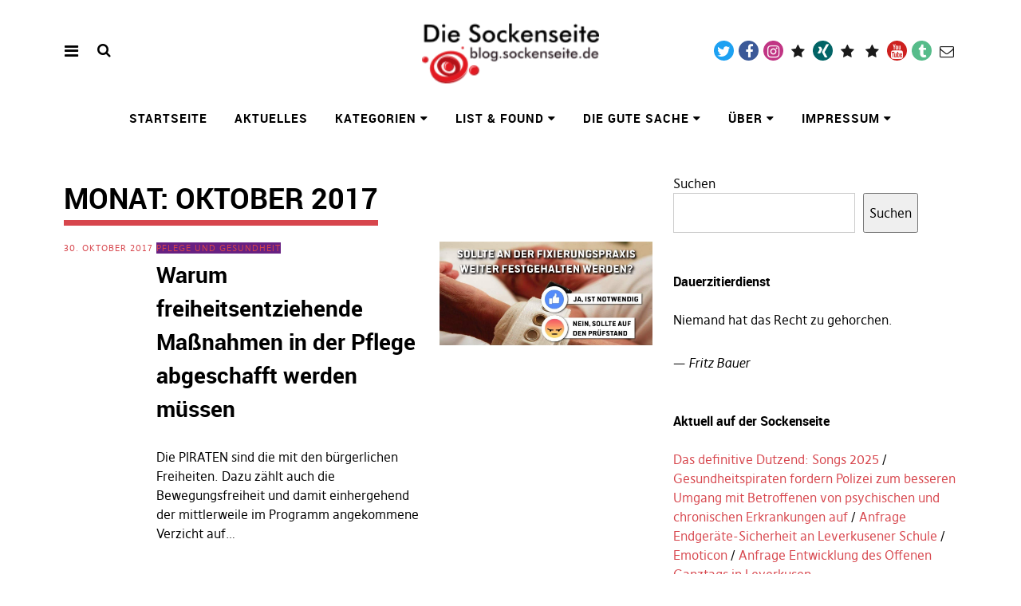

--- FILE ---
content_type: text/html; charset=UTF-8
request_url: https://sockenseite.de/wordpress/2017/10/?doing_wp_cron=1674937474.6201260089874267578125
body_size: 20599
content:
<!DOCTYPE html>
<html lang="de" class="no-js" itemscope itemtype="http://schema.org/WebPage">
<head>
<meta charset="UTF-8">
<meta name="viewport" content="width=device-width, initial-scale=1">
<link rel="profile" href="http://gmpg.org/xfn/11">
<link rel="pingback" href="https://sockenseite.de/wordpress/xmlrpc.php">
<script>(function(html){html.className = html.className.replace(/\bno-js\b/,'js')})(document.documentElement);</script>
<title>Oktober 2017 &#8211; Die Sockenseite</title>
	<script type="text/javascript">
		var midiSynth_url_files = "https://sockenseite.de/wordpress/wp-content/plugins/midi-synth/sound/";
		var midiSynth_url_ajax  = "https://sockenseite.de/wordpress/wp-admin/admin-ajax.php";
		var midiSynth_nonce     = "28ec017041";
	</script>
	<meta name='robots' content='max-image-preview:large' />
<link rel="alternate" type="application/rss+xml" title="Die Sockenseite &raquo; Feed" href="https://sockenseite.de/wordpress/feed/" />
<link rel="alternate" type="application/rss+xml" title="Die Sockenseite &raquo; Kommentar-Feed" href="https://sockenseite.de/wordpress/comments/feed/" />
<style id='wp-img-auto-sizes-contain-inline-css' type='text/css'>
img:is([sizes=auto i],[sizes^="auto," i]){contain-intrinsic-size:3000px 1500px}
/*# sourceURL=wp-img-auto-sizes-contain-inline-css */
</style>
<style id='wp-block-library-inline-css' type='text/css'>
:root{--wp-block-synced-color:#7a00df;--wp-block-synced-color--rgb:122,0,223;--wp-bound-block-color:var(--wp-block-synced-color);--wp-editor-canvas-background:#ddd;--wp-admin-theme-color:#007cba;--wp-admin-theme-color--rgb:0,124,186;--wp-admin-theme-color-darker-10:#006ba1;--wp-admin-theme-color-darker-10--rgb:0,107,160.5;--wp-admin-theme-color-darker-20:#005a87;--wp-admin-theme-color-darker-20--rgb:0,90,135;--wp-admin-border-width-focus:2px}@media (min-resolution:192dpi){:root{--wp-admin-border-width-focus:1.5px}}.wp-element-button{cursor:pointer}:root .has-very-light-gray-background-color{background-color:#eee}:root .has-very-dark-gray-background-color{background-color:#313131}:root .has-very-light-gray-color{color:#eee}:root .has-very-dark-gray-color{color:#313131}:root .has-vivid-green-cyan-to-vivid-cyan-blue-gradient-background{background:linear-gradient(135deg,#00d084,#0693e3)}:root .has-purple-crush-gradient-background{background:linear-gradient(135deg,#34e2e4,#4721fb 50%,#ab1dfe)}:root .has-hazy-dawn-gradient-background{background:linear-gradient(135deg,#faaca8,#dad0ec)}:root .has-subdued-olive-gradient-background{background:linear-gradient(135deg,#fafae1,#67a671)}:root .has-atomic-cream-gradient-background{background:linear-gradient(135deg,#fdd79a,#004a59)}:root .has-nightshade-gradient-background{background:linear-gradient(135deg,#330968,#31cdcf)}:root .has-midnight-gradient-background{background:linear-gradient(135deg,#020381,#2874fc)}:root{--wp--preset--font-size--normal:16px;--wp--preset--font-size--huge:42px}.has-regular-font-size{font-size:1em}.has-larger-font-size{font-size:2.625em}.has-normal-font-size{font-size:var(--wp--preset--font-size--normal)}.has-huge-font-size{font-size:var(--wp--preset--font-size--huge)}.has-text-align-center{text-align:center}.has-text-align-left{text-align:left}.has-text-align-right{text-align:right}.has-fit-text{white-space:nowrap!important}#end-resizable-editor-section{display:none}.aligncenter{clear:both}.items-justified-left{justify-content:flex-start}.items-justified-center{justify-content:center}.items-justified-right{justify-content:flex-end}.items-justified-space-between{justify-content:space-between}.screen-reader-text{border:0;clip-path:inset(50%);height:1px;margin:-1px;overflow:hidden;padding:0;position:absolute;width:1px;word-wrap:normal!important}.screen-reader-text:focus{background-color:#ddd;clip-path:none;color:#444;display:block;font-size:1em;height:auto;left:5px;line-height:normal;padding:15px 23px 14px;text-decoration:none;top:5px;width:auto;z-index:100000}html :where(.has-border-color){border-style:solid}html :where([style*=border-top-color]){border-top-style:solid}html :where([style*=border-right-color]){border-right-style:solid}html :where([style*=border-bottom-color]){border-bottom-style:solid}html :where([style*=border-left-color]){border-left-style:solid}html :where([style*=border-width]){border-style:solid}html :where([style*=border-top-width]){border-top-style:solid}html :where([style*=border-right-width]){border-right-style:solid}html :where([style*=border-bottom-width]){border-bottom-style:solid}html :where([style*=border-left-width]){border-left-style:solid}html :where(img[class*=wp-image-]){height:auto;max-width:100%}:where(figure){margin:0 0 1em}html :where(.is-position-sticky){--wp-admin--admin-bar--position-offset:var(--wp-admin--admin-bar--height,0px)}@media screen and (max-width:600px){html :where(.is-position-sticky){--wp-admin--admin-bar--position-offset:0px}}

/*# sourceURL=wp-block-library-inline-css */
</style><style id='wp-block-search-inline-css' type='text/css'>
.wp-block-search__button{margin-left:10px;word-break:normal}.wp-block-search__button.has-icon{line-height:0}.wp-block-search__button svg{height:1.25em;min-height:24px;min-width:24px;width:1.25em;fill:currentColor;vertical-align:text-bottom}:where(.wp-block-search__button){border:1px solid #ccc;padding:6px 10px}.wp-block-search__inside-wrapper{display:flex;flex:auto;flex-wrap:nowrap;max-width:100%}.wp-block-search__label{width:100%}.wp-block-search.wp-block-search__button-only .wp-block-search__button{box-sizing:border-box;display:flex;flex-shrink:0;justify-content:center;margin-left:0;max-width:100%}.wp-block-search.wp-block-search__button-only .wp-block-search__inside-wrapper{min-width:0!important;transition-property:width}.wp-block-search.wp-block-search__button-only .wp-block-search__input{flex-basis:100%;transition-duration:.3s}.wp-block-search.wp-block-search__button-only.wp-block-search__searchfield-hidden,.wp-block-search.wp-block-search__button-only.wp-block-search__searchfield-hidden .wp-block-search__inside-wrapper{overflow:hidden}.wp-block-search.wp-block-search__button-only.wp-block-search__searchfield-hidden .wp-block-search__input{border-left-width:0!important;border-right-width:0!important;flex-basis:0;flex-grow:0;margin:0;min-width:0!important;padding-left:0!important;padding-right:0!important;width:0!important}:where(.wp-block-search__input){appearance:none;border:1px solid #949494;flex-grow:1;font-family:inherit;font-size:inherit;font-style:inherit;font-weight:inherit;letter-spacing:inherit;line-height:inherit;margin-left:0;margin-right:0;min-width:3rem;padding:8px;text-decoration:unset!important;text-transform:inherit}:where(.wp-block-search__button-inside .wp-block-search__inside-wrapper){background-color:#fff;border:1px solid #949494;box-sizing:border-box;padding:4px}:where(.wp-block-search__button-inside .wp-block-search__inside-wrapper) .wp-block-search__input{border:none;border-radius:0;padding:0 4px}:where(.wp-block-search__button-inside .wp-block-search__inside-wrapper) .wp-block-search__input:focus{outline:none}:where(.wp-block-search__button-inside .wp-block-search__inside-wrapper) :where(.wp-block-search__button){padding:4px 8px}.wp-block-search.aligncenter .wp-block-search__inside-wrapper{margin:auto}.wp-block[data-align=right] .wp-block-search.wp-block-search__button-only .wp-block-search__inside-wrapper{float:right}
/*# sourceURL=https://sockenseite.de/wordpress/wp-includes/blocks/search/style.min.css */
</style>
<style id='global-styles-inline-css' type='text/css'>
:root{--wp--preset--aspect-ratio--square: 1;--wp--preset--aspect-ratio--4-3: 4/3;--wp--preset--aspect-ratio--3-4: 3/4;--wp--preset--aspect-ratio--3-2: 3/2;--wp--preset--aspect-ratio--2-3: 2/3;--wp--preset--aspect-ratio--16-9: 16/9;--wp--preset--aspect-ratio--9-16: 9/16;--wp--preset--color--black: #000000;--wp--preset--color--cyan-bluish-gray: #abb8c3;--wp--preset--color--white: #ffffff;--wp--preset--color--pale-pink: #f78da7;--wp--preset--color--vivid-red: #cf2e2e;--wp--preset--color--luminous-vivid-orange: #ff6900;--wp--preset--color--luminous-vivid-amber: #fcb900;--wp--preset--color--light-green-cyan: #7bdcb5;--wp--preset--color--vivid-green-cyan: #00d084;--wp--preset--color--pale-cyan-blue: #8ed1fc;--wp--preset--color--vivid-cyan-blue: #0693e3;--wp--preset--color--vivid-purple: #9b51e0;--wp--preset--gradient--vivid-cyan-blue-to-vivid-purple: linear-gradient(135deg,rgb(6,147,227) 0%,rgb(155,81,224) 100%);--wp--preset--gradient--light-green-cyan-to-vivid-green-cyan: linear-gradient(135deg,rgb(122,220,180) 0%,rgb(0,208,130) 100%);--wp--preset--gradient--luminous-vivid-amber-to-luminous-vivid-orange: linear-gradient(135deg,rgb(252,185,0) 0%,rgb(255,105,0) 100%);--wp--preset--gradient--luminous-vivid-orange-to-vivid-red: linear-gradient(135deg,rgb(255,105,0) 0%,rgb(207,46,46) 100%);--wp--preset--gradient--very-light-gray-to-cyan-bluish-gray: linear-gradient(135deg,rgb(238,238,238) 0%,rgb(169,184,195) 100%);--wp--preset--gradient--cool-to-warm-spectrum: linear-gradient(135deg,rgb(74,234,220) 0%,rgb(151,120,209) 20%,rgb(207,42,186) 40%,rgb(238,44,130) 60%,rgb(251,105,98) 80%,rgb(254,248,76) 100%);--wp--preset--gradient--blush-light-purple: linear-gradient(135deg,rgb(255,206,236) 0%,rgb(152,150,240) 100%);--wp--preset--gradient--blush-bordeaux: linear-gradient(135deg,rgb(254,205,165) 0%,rgb(254,45,45) 50%,rgb(107,0,62) 100%);--wp--preset--gradient--luminous-dusk: linear-gradient(135deg,rgb(255,203,112) 0%,rgb(199,81,192) 50%,rgb(65,88,208) 100%);--wp--preset--gradient--pale-ocean: linear-gradient(135deg,rgb(255,245,203) 0%,rgb(182,227,212) 50%,rgb(51,167,181) 100%);--wp--preset--gradient--electric-grass: linear-gradient(135deg,rgb(202,248,128) 0%,rgb(113,206,126) 100%);--wp--preset--gradient--midnight: linear-gradient(135deg,rgb(2,3,129) 0%,rgb(40,116,252) 100%);--wp--preset--font-size--small: 0.875rem;--wp--preset--font-size--medium: 1rem;--wp--preset--font-size--large: 1.25rem;--wp--preset--font-size--x-large: 42px;--wp--preset--font-size--larger: 1.5rem;--wp--preset--spacing--20: 0.44rem;--wp--preset--spacing--30: 0.67rem;--wp--preset--spacing--40: 1rem;--wp--preset--spacing--50: 1.5rem;--wp--preset--spacing--60: 2.25rem;--wp--preset--spacing--70: 3.38rem;--wp--preset--spacing--80: 5.06rem;--wp--preset--shadow--natural: 6px 6px 9px rgba(0, 0, 0, 0.2);--wp--preset--shadow--deep: 12px 12px 50px rgba(0, 0, 0, 0.4);--wp--preset--shadow--sharp: 6px 6px 0px rgba(0, 0, 0, 0.2);--wp--preset--shadow--outlined: 6px 6px 0px -3px rgb(255, 255, 255), 6px 6px rgb(0, 0, 0);--wp--preset--shadow--crisp: 6px 6px 0px rgb(0, 0, 0);}:root { --wp--style--global--content-size: 650px;--wp--style--global--wide-size: 1000px; }:where(body) { margin: 0; }.wp-site-blocks > .alignleft { float: left; margin-right: 2em; }.wp-site-blocks > .alignright { float: right; margin-left: 2em; }.wp-site-blocks > .aligncenter { justify-content: center; margin-left: auto; margin-right: auto; }:where(.is-layout-flex){gap: 0.5em;}:where(.is-layout-grid){gap: 0.5em;}.is-layout-flow > .alignleft{float: left;margin-inline-start: 0;margin-inline-end: 2em;}.is-layout-flow > .alignright{float: right;margin-inline-start: 2em;margin-inline-end: 0;}.is-layout-flow > .aligncenter{margin-left: auto !important;margin-right: auto !important;}.is-layout-constrained > .alignleft{float: left;margin-inline-start: 0;margin-inline-end: 2em;}.is-layout-constrained > .alignright{float: right;margin-inline-start: 2em;margin-inline-end: 0;}.is-layout-constrained > .aligncenter{margin-left: auto !important;margin-right: auto !important;}.is-layout-constrained > :where(:not(.alignleft):not(.alignright):not(.alignfull)){max-width: var(--wp--style--global--content-size);margin-left: auto !important;margin-right: auto !important;}.is-layout-constrained > .alignwide{max-width: var(--wp--style--global--wide-size);}body .is-layout-flex{display: flex;}.is-layout-flex{flex-wrap: wrap;align-items: center;}.is-layout-flex > :is(*, div){margin: 0;}body .is-layout-grid{display: grid;}.is-layout-grid > :is(*, div){margin: 0;}body{padding-top: 0px;padding-right: 0px;padding-bottom: 0px;padding-left: 0px;}a:where(:not(.wp-element-button)){text-decoration: underline;}:root :where(.wp-element-button, .wp-block-button__link){background-color: #32373c;border-width: 0;color: #fff;font-family: inherit;font-size: inherit;font-style: inherit;font-weight: inherit;letter-spacing: inherit;line-height: inherit;padding-top: calc(0.667em + 2px);padding-right: calc(1.333em + 2px);padding-bottom: calc(0.667em + 2px);padding-left: calc(1.333em + 2px);text-decoration: none;text-transform: inherit;}.has-black-color{color: var(--wp--preset--color--black) !important;}.has-cyan-bluish-gray-color{color: var(--wp--preset--color--cyan-bluish-gray) !important;}.has-white-color{color: var(--wp--preset--color--white) !important;}.has-pale-pink-color{color: var(--wp--preset--color--pale-pink) !important;}.has-vivid-red-color{color: var(--wp--preset--color--vivid-red) !important;}.has-luminous-vivid-orange-color{color: var(--wp--preset--color--luminous-vivid-orange) !important;}.has-luminous-vivid-amber-color{color: var(--wp--preset--color--luminous-vivid-amber) !important;}.has-light-green-cyan-color{color: var(--wp--preset--color--light-green-cyan) !important;}.has-vivid-green-cyan-color{color: var(--wp--preset--color--vivid-green-cyan) !important;}.has-pale-cyan-blue-color{color: var(--wp--preset--color--pale-cyan-blue) !important;}.has-vivid-cyan-blue-color{color: var(--wp--preset--color--vivid-cyan-blue) !important;}.has-vivid-purple-color{color: var(--wp--preset--color--vivid-purple) !important;}.has-black-background-color{background-color: var(--wp--preset--color--black) !important;}.has-cyan-bluish-gray-background-color{background-color: var(--wp--preset--color--cyan-bluish-gray) !important;}.has-white-background-color{background-color: var(--wp--preset--color--white) !important;}.has-pale-pink-background-color{background-color: var(--wp--preset--color--pale-pink) !important;}.has-vivid-red-background-color{background-color: var(--wp--preset--color--vivid-red) !important;}.has-luminous-vivid-orange-background-color{background-color: var(--wp--preset--color--luminous-vivid-orange) !important;}.has-luminous-vivid-amber-background-color{background-color: var(--wp--preset--color--luminous-vivid-amber) !important;}.has-light-green-cyan-background-color{background-color: var(--wp--preset--color--light-green-cyan) !important;}.has-vivid-green-cyan-background-color{background-color: var(--wp--preset--color--vivid-green-cyan) !important;}.has-pale-cyan-blue-background-color{background-color: var(--wp--preset--color--pale-cyan-blue) !important;}.has-vivid-cyan-blue-background-color{background-color: var(--wp--preset--color--vivid-cyan-blue) !important;}.has-vivid-purple-background-color{background-color: var(--wp--preset--color--vivid-purple) !important;}.has-black-border-color{border-color: var(--wp--preset--color--black) !important;}.has-cyan-bluish-gray-border-color{border-color: var(--wp--preset--color--cyan-bluish-gray) !important;}.has-white-border-color{border-color: var(--wp--preset--color--white) !important;}.has-pale-pink-border-color{border-color: var(--wp--preset--color--pale-pink) !important;}.has-vivid-red-border-color{border-color: var(--wp--preset--color--vivid-red) !important;}.has-luminous-vivid-orange-border-color{border-color: var(--wp--preset--color--luminous-vivid-orange) !important;}.has-luminous-vivid-amber-border-color{border-color: var(--wp--preset--color--luminous-vivid-amber) !important;}.has-light-green-cyan-border-color{border-color: var(--wp--preset--color--light-green-cyan) !important;}.has-vivid-green-cyan-border-color{border-color: var(--wp--preset--color--vivid-green-cyan) !important;}.has-pale-cyan-blue-border-color{border-color: var(--wp--preset--color--pale-cyan-blue) !important;}.has-vivid-cyan-blue-border-color{border-color: var(--wp--preset--color--vivid-cyan-blue) !important;}.has-vivid-purple-border-color{border-color: var(--wp--preset--color--vivid-purple) !important;}.has-vivid-cyan-blue-to-vivid-purple-gradient-background{background: var(--wp--preset--gradient--vivid-cyan-blue-to-vivid-purple) !important;}.has-light-green-cyan-to-vivid-green-cyan-gradient-background{background: var(--wp--preset--gradient--light-green-cyan-to-vivid-green-cyan) !important;}.has-luminous-vivid-amber-to-luminous-vivid-orange-gradient-background{background: var(--wp--preset--gradient--luminous-vivid-amber-to-luminous-vivid-orange) !important;}.has-luminous-vivid-orange-to-vivid-red-gradient-background{background: var(--wp--preset--gradient--luminous-vivid-orange-to-vivid-red) !important;}.has-very-light-gray-to-cyan-bluish-gray-gradient-background{background: var(--wp--preset--gradient--very-light-gray-to-cyan-bluish-gray) !important;}.has-cool-to-warm-spectrum-gradient-background{background: var(--wp--preset--gradient--cool-to-warm-spectrum) !important;}.has-blush-light-purple-gradient-background{background: var(--wp--preset--gradient--blush-light-purple) !important;}.has-blush-bordeaux-gradient-background{background: var(--wp--preset--gradient--blush-bordeaux) !important;}.has-luminous-dusk-gradient-background{background: var(--wp--preset--gradient--luminous-dusk) !important;}.has-pale-ocean-gradient-background{background: var(--wp--preset--gradient--pale-ocean) !important;}.has-electric-grass-gradient-background{background: var(--wp--preset--gradient--electric-grass) !important;}.has-midnight-gradient-background{background: var(--wp--preset--gradient--midnight) !important;}.has-small-font-size{font-size: var(--wp--preset--font-size--small) !important;}.has-medium-font-size{font-size: var(--wp--preset--font-size--medium) !important;}.has-large-font-size{font-size: var(--wp--preset--font-size--large) !important;}.has-x-large-font-size{font-size: var(--wp--preset--font-size--x-large) !important;}.has-larger-font-size{font-size: var(--wp--preset--font-size--larger) !important;}
/*# sourceURL=global-styles-inline-css */
</style>

<link rel='stylesheet' id='wphb-1-css' href='https://sockenseite.de/wordpress/wp-content/uploads/hummingbird-assets/43450b74d049e38c4ffc1980c199606f.css' type='text/css' media='all' />
<script type="text/javascript" src="https://sockenseite.de/wordpress/wp-content/uploads/hummingbird-assets/ee58349039861306f85584d700799d03.js" id="wphb-2-js"></script>
<script type="text/javascript" id="wphb-3-js-extra">
/* <![CDATA[ */
var quotescollectionAjax = {"ajaxUrl":"https://sockenseite.de/wordpress/wp-admin/admin-ajax.php","nonce":"b3598d5157","nextQuote":"Next quote \u00bb","loading":"Loading...","error":"Error getting quote","autoRefreshMax":"20","autoRefreshCount":"0"};
//# sourceURL=wphb-3-js-extra
/* ]]> */
</script>
<script type="text/javascript" src="https://sockenseite.de/wordpress/wp-content/uploads/hummingbird-assets/32cbbe71f511642a69b4d66b01d5a92c.js" id="wphb-3-js"></script>
<link rel="https://api.w.org/" href="https://sockenseite.de/wordpress/wp-json/" /><link rel="EditURI" type="application/rsd+xml" title="RSD" href="https://sockenseite.de/wordpress/xmlrpc.php?rsd" />

<style type="text/css">
.feedzy-rss-link-icon:after {
	content: url("https://sockenseite.de/wordpress/wp-content/plugins/feedzy-rss-feeds/img/external-link.png");
	margin-left: 3px;
}
</style>
				<style type="text/css">
						ol.footnotes>li {list-style-type:decimal;}
						ol.footnotes { color:#666666; }
ol.footnotes li { font-size:80%; }
		</style>
		<style type="text/css">
		.spoiler-head {
			background: #f1f1f1;
			border: 1px solid #dddddd;
		}
		.spoiler-body {
			background: #666666;
			border-width: 0 1px 1px 1px;
			border-style: solid;
			border-color: #dddddd;
		}
	</style><link rel="icon" href="https://sockenseite.de/wordpress/wp-content/uploads/2015/05/cropped-Sockenseite1-5555fbaev1_site_icon-1-1-32x32.png" sizes="32x32" />
<link rel="icon" href="https://sockenseite.de/wordpress/wp-content/uploads/2015/05/cropped-Sockenseite1-5555fbaev1_site_icon-1-1-192x192.png" sizes="192x192" />
<link rel="apple-touch-icon" href="https://sockenseite.de/wordpress/wp-content/uploads/2015/05/cropped-Sockenseite1-5555fbaev1_site_icon-1-1-180x180.png" />
<meta name="msapplication-TileImage" content="https://sockenseite.de/wordpress/wp-content/uploads/2015/05/cropped-Sockenseite1-5555fbaev1_site_icon-1-1-270x270.png" />
		<style type="text/css" id="wp-custom-css">
			/* Tooltip container */
.tooltip {
    position: relative;
    display: inline-block;
    border-bottom: 1px dotted black; /* If you want dots under the hoverable text */
}

/* Tooltip text */
.tooltip .tooltiptext {
    visibility: hidden;
    width: 120px;
    background-color: black;
    color: #fff;
    text-align: center;
    padding: 5px 0;
    border-radius: 6px;
 
    /* Position the tooltip text - see examples below! */
    position: absolute;
    z-index: 1;
}

/* Show the tooltip text when you mouse over the tooltip container */
.tooltip:hover .tooltiptext {
    visibility: visible;
}		</style>
		</head>

<body class="archive date wp-custom-logo wp-theme-Pirate-Rogue-master uku-standard socialmedia- searchbar- has-thumb slider-noplay no-header-text head-bgcol-white head-textcol-black actionbutton-red main-bgcol-white main-textcol-black main-linkcol-red main-linkhovercol-main main-headlinecol-black main-titleunderline-red main-listitem-red main-quoteborder-black footer-bgcol-red footer-textcol-white footer-linkcol-chpirates footer-linkhovercol-second footer-headlinecol-black">
        <div class="container-all">
        <nav id="skiplinks" aria-label="Skip-Navigation">
            <ul>
                <li><a href="#overlay-wrap" data-target="#overlay-wrap" data-firstchild="0" class="jumplink-content">Inhalt</a></li>
                <li><a href="#masthead" data-target="#desktop-navigation" data-firstchild="1" class="jumplink-nav">Hauptmenü</a></li>        
                <li><a href="#footer-search" data-target="#footer-search" data-firstchild="1" class="jumplink-nav">Suche</a></li>
                <li><a href="#colophon" data-target="#colophon" data-firstchild="1" class="jumplink-nav">Footer</a></li>
            </ul>
	</nav>    
        <header id="masthead" class="site-header cf"> 
            <div class="site-header-content">
                    <div id="site-branding" role="banner" itemprop="publisher" itemscope itemtype="http://schema.org/Organization">
                            <div itemprop="logo" itemscope itemtype="https://schema.org/ImageObject"><link itemprop="contentUrl url" href="https://sockenseite.de/wordpress/wp-content/uploads/2014/03/cropped-sockenseite3-1-1.png"><meta itemprop="width" content="177"><meta itemprop="height" content="80"></div><meta itemprop="name" content="Die Sockenseite"><link itemprop="url" href="https://sockenseite.de/wordpress/">                                                                <p class="site-title"><a href="https://sockenseite.de/wordpress/" rel="home">Die Sockenseite</a></p>
                            
                                                                <div class="custom-logo-wrap">
                                        <a href="https://sockenseite.de/wordpress/" rel="home" class="custom-logo-link"><img width="177" height="80" src="https://sockenseite.de/wordpress/wp-content/uploads/2014/03/cropped-sockenseite3-1-1.png" class="custom-logo" alt="" decoding="async" /></a>                                        
                                     </div><!-- end .custom-logo-wrap -->
                             
                            <p class="site-description">Heimat von die_socke und anderem Kleintier</p>
                            <button aria-hidden="true" id="overlay-open" class="overlay-open overlay-btn"><span>Menü</span></button>

                                                                <div id="header-social" class="header-social social-nav">
                                        <h2 class="screen-reader-text">Social-Media-Plattformen</h2>
                                    <ul id="menu-social-media" class="menu"><li id="menu-item-1971" class="menu-item menu-item-type-custom menu-item-object-custom menu-item-1971"><a href="https://twitter.com/die_socke">Twitter</a></li>
<li id="menu-item-1972" class="menu-item menu-item-type-custom menu-item-object-custom menu-item-1972"><a href="https://facebook.com/OliverDing1973">Facebook</a></li>
<li id="menu-item-1975" class="menu-item menu-item-type-custom menu-item-object-custom menu-item-1975"><a href="https://instagram.com/oliverding1973">Instagram</a></li>
<li id="menu-item-2365" class="menu-item menu-item-type-custom menu-item-object-custom menu-item-2365"><a href="https://telegram.me/die_socke">Telegram</a></li>
<li id="menu-item-3636" class="menu-item menu-item-type-custom menu-item-object-custom menu-item-3636"><a href="https://www.xing.com/profile/Oliver_Ding2">Xing</a></li>
<li id="menu-item-1973" class="menu-item menu-item-type-custom menu-item-object-custom menu-item-1973"><a href="https://piratenpartei-leverkusen.de/person/oliver-ding/">Piratenpartei</a></li>
<li id="menu-item-1974" class="menu-item menu-item-type-custom menu-item-object-custom menu-item-1974"><a href="http://www.leverkusen.com/whoiswho/Sammlung.php?view=00002687">leverkusen.com</a></li>
<li id="menu-item-3638" class="menu-item menu-item-type-custom menu-item-object-custom menu-item-3638"><a href="https://www.youtube.com/c/OliverDingSocke">YouTube</a></li>
<li id="menu-item-1976" class="menu-item menu-item-type-custom menu-item-object-custom menu-item-1976"><a href="https://oliversockeding.tumblr.com/">Tumblr</a></li>
<li id="menu-item-3637" class="menu-item menu-item-type-custom menu-item-object-custom menu-item-3637"><a href="mailto:die_socke@gmx.de">Mail</a></li>
</ul>                                    </div><!-- end #header-social -->
                                                </div><!-- end #site-branding -->

                    <nav id="desktop-navigation" class="desktop-navigation cf">
                            <ul id="menu-menue" class="menu mainmenu"><li class="menu-item menu-item-type-custom menu-item-object-custom menu-item-home"><a href="https://sockenseite.de/wordpress/">Startseite</a></li>
<li class="menu-item menu-item-type-custom menu-item-object-custom menu-item-home"><a href="https://sockenseite.de/wordpress/#blog-wrap">Aktuelles</a></li>
<li class="menu-item menu-item-type-post_type menu-item-object-page menu-item-has-children"><a href="https://sockenseite.de/wordpress/kategorien/">Kategorien</a>
<ul class="sub-menu">
	<li class="menu-item menu-item-type-taxonomy menu-item-object-category menu-item-has-children"><a href="https://sockenseite.de/wordpress/category/thema/">Zur Sache</a>
	<ul class="sub-menu">
		<li class="menu-item menu-item-type-taxonomy menu-item-object-category"><a href="https://sockenseite.de/wordpress/category/thema/konsum-und-produkte/">Konsum und Produkte</a></li>
		<li class="menu-item menu-item-type-taxonomy menu-item-object-category"><a href="https://sockenseite.de/wordpress/category/thema/musik-und-kultur/">Musik und Kultur</a></li>
		<li class="menu-item menu-item-type-taxonomy menu-item-object-category"><a href="https://sockenseite.de/wordpress/category/thema/netze-und-systeme/">Netze und Systeme</a></li>
		<li class="menu-item menu-item-type-taxonomy menu-item-object-category"><a href="https://sockenseite.de/wordpress/category/thema/pflege-und-gesundheit/">Pflege und Gesundheit</a></li>
		<li class="menu-item menu-item-type-taxonomy menu-item-object-category"><a href="https://sockenseite.de/wordpress/category/thema/politik-und-gesellschaft/">Politik und Gesellschaft</a></li>
	</ul>
</li>
	<li class="menu-item menu-item-type-taxonomy menu-item-object-category menu-item-has-children"><a href="https://sockenseite.de/wordpress/category/emo/">Gefühlslagen</a>
	<ul class="sub-menu">
		<li class="menu-item menu-item-type-taxonomy menu-item-object-category"><a href="https://sockenseite.de/wordpress/category/emo/aufreger/">Aufreger</a></li>
		<li class="menu-item menu-item-type-taxonomy menu-item-object-category"><a href="https://sockenseite.de/wordpress/category/emo/sinnfrei/">Sinnentleertes</a></li>
		<li class="menu-item menu-item-type-taxonomy menu-item-object-category"><a href="https://sockenseite.de/wordpress/category/emo/zwischendurch/">Zwischendurchmeldungen</a></li>
	</ul>
</li>
	<li class="menu-item menu-item-type-taxonomy menu-item-object-category menu-item-has-children"><a href="https://sockenseite.de/wordpress/category/schrift/">Schriftverkehr</a>
	<ul class="sub-menu">
		<li class="menu-item menu-item-type-taxonomy menu-item-object-post_tag"><a href="https://sockenseite.de/wordpress/tag/piraten/">Piratenpartei</a></li>
		<li class="menu-item menu-item-type-taxonomy menu-item-object-category"><a href="https://sockenseite.de/wordpress/category/schrift/lyrics/">Lyrics</a></li>
		<li class="menu-item menu-item-type-taxonomy menu-item-object-category menu-item-has-children"><a href="https://sockenseite.de/wordpress/category/schrift/altlast/">Altlasten</a>
		<ul class="sub-menu">
			<li class="menu-item menu-item-type-taxonomy menu-item-object-category"><a href="https://sockenseite.de/wordpress/category/schrift/usenet/">Usenet</a></li>
			<li class="menu-item menu-item-type-taxonomy menu-item-object-category"><a href="https://sockenseite.de/wordpress/category/schrift/status/">Status-Meldungen</a></li>
			<li class="menu-item menu-item-type-taxonomy menu-item-object-category"><a href="https://sockenseite.de/wordpress/category/schrift/stadtelternrat/">Stadtelternrat</a></li>
		</ul>
</li>
	</ul>
</li>
	<li class="menu-item menu-item-type-taxonomy menu-item-object-category"><a href="https://sockenseite.de/wordpress/category/schrift/sockenmusik/">Sockenmusik</a></li>
</ul>
</li>
<li class="menu-item menu-item-type-taxonomy menu-item-object-category menu-item-has-children"><a href="https://sockenseite.de/wordpress/category/list/">List &amp; Found</a>
<ul class="sub-menu">
	<li class="menu-item menu-item-type-taxonomy menu-item-object-category"><a href="https://sockenseite.de/wordpress/category/list/faqs/">FAQs</a></li>
	<li class="menu-item menu-item-type-taxonomy menu-item-object-category"><a href="https://sockenseite.de/wordpress/category/list/fundstuecke/">Fundstücke</a></li>
	<li class="menu-item menu-item-type-taxonomy menu-item-object-category"><a href="https://sockenseite.de/wordpress/category/list/das-definitive-dutzend/">Das definitive Dutzend</a></li>
	<li class="menu-item menu-item-type-post_type menu-item-object-post"><a href="https://sockenseite.de/wordpress/2021/03/31/das-hat-jemand-anderes-gesagt/">Dauerzitierdienst komplett</a></li>
	<li class="menu-item menu-item-type-taxonomy menu-item-object-post_tag"><a href="https://sockenseite.de/wordpress/tag/leverkusen/">Aus der Nachbarschaft</a></li>
</ul>
</li>
<li class="menu-item menu-item-type-custom menu-item-object-custom menu-item-has-children"><a href="https://sockenseite.de/wordpress/tag/gute-sache/">Die gute Sache</a>
<ul class="sub-menu">
	<li class="menu-item menu-item-type-custom menu-item-object-custom external"><a href="https://www.piratenpartei-leverkusen.de/">Piratenpartei Leverkusen</a></li>
	<li class="menu-item menu-item-type-custom menu-item-object-custom external"><a href="http://die-linke-leverkusen.de/?page_id=864">Mandatsträger Die Linke</a></li>
	<li class="menu-item menu-item-type-custom menu-item-object-custom external"><a href="https://wiki.freifunk.net/Freifunk_Leverkusen">Freifunk Leverkusen</a></li>
	<li class="menu-item menu-item-type-custom menu-item-object-custom external"><a href="https://www.altenheim-wahlscheid.de/">Ev. Altenheim Wahlscheid e.V.</a></li>
</ul>
</li>
<li class="menu-item menu-item-type-post_type menu-item-object-page menu-item-has-children"><a href="https://sockenseite.de/wordpress/about/">Über</a>
<ul class="sub-menu">
	<li class="menu-item menu-item-type-post_type menu-item-object-page menu-item-has-children"><a href="https://sockenseite.de/wordpress/about/die_socke/">die_socke</a>
	<ul class="sub-menu">
		<li class="menu-item menu-item-type-post_type menu-item-object-page"><a href="https://sockenseite.de/wordpress/about/die_socke/sockenlegende/">Sockenlegende</a></li>
		<li class="menu-item menu-item-type-post_type menu-item-object-page"><a href="https://sockenseite.de/wordpress/about/die_socke/sockes-standardfloskeln/">Sockes Standardfloskeln</a></li>
	</ul>
</li>
	<li class="menu-item menu-item-type-post_type menu-item-object-page menu-item-has-children"><a href="https://sockenseite.de/wordpress/about/sockenseite/">sockenseite.de</a>
	<ul class="sub-menu">
		<li class="menu-item menu-item-type-custom menu-item-object-custom external"><a href="https://www.sockenseite.de/archiv.html">Archiv</a></li>
	</ul>
</li>
</ul>
</li>
<li class="menu-item menu-item-type-post_type menu-item-object-page menu-item-has-children"><a href="https://sockenseite.de/wordpress/impressum/">Impressum</a>
<ul class="sub-menu">
	<li class="menu-item menu-item-type-post_type menu-item-object-page menu-item-privacy-policy"><a href="https://sockenseite.de/wordpress/impressum/datenschutz/">Datenschutz</a></li>
	<li class="menu-item menu-item-type-post_type menu-item-object-page"><a href="https://sockenseite.de/wordpress/impressum/agb/">AGB</a></li>
</ul>
</li>
</ul>                    </nav><!-- .main-navigation -->


                                        <button aria-hidden="true" id="search-open" class="search-open search-btn"><span>Suche</span></button>
                            <div class="desktop-search">                                     
                                <form method="get" class="searchform" action="https://sockenseite.de/wordpress/" role="search">
                                        <label for="s" class="screen-reader-text"><span>Suche</span></label>
                                        <input type="text" class="search-field" id="s" name="s" placeholder="Suche..." />
                                        <input type="submit" class="submit" name="submit" value="Suchen" />
                                </form>     
                            </div><!-- end .desktop-search -->
                    
            </div><!-- .site-header-content -->

            <div class="sticky-header hidden">
                    <button id="overlay-open-sticky" class="overlay-open overlay-btn"><span>Menü</span></button>
                                                <button id="search-open-sticky" class="search-open search-btn"><span>Suche</span></button>
                    
                                         <div class="custom-logo-wrap">
                             <a href="https://sockenseite.de/wordpress/" class="custom-logo-link" rel="home"><img width="177" height="80" src="https://sockenseite.de/wordpress/wp-content/uploads/2014/03/cropped-sockenseite3-1-1.png" class="custom-logo" alt="Die Sockenseite" decoding="async" /></a>                     </div><!-- end .custom-logo-wrap -->
                    

                                                <nav id="header-social-sticky" class="header-social social-nav">
                                    <ul id="menu-social-media-1" class="menu"><li class="menu-item menu-item-type-custom menu-item-object-custom menu-item-1971"><a href="https://twitter.com/die_socke">Twitter</a></li>
<li class="menu-item menu-item-type-custom menu-item-object-custom menu-item-1972"><a href="https://facebook.com/OliverDing1973">Facebook</a></li>
<li class="menu-item menu-item-type-custom menu-item-object-custom menu-item-1975"><a href="https://instagram.com/oliverding1973">Instagram</a></li>
<li class="menu-item menu-item-type-custom menu-item-object-custom menu-item-2365"><a href="https://telegram.me/die_socke">Telegram</a></li>
<li class="menu-item menu-item-type-custom menu-item-object-custom menu-item-3636"><a href="https://www.xing.com/profile/Oliver_Ding2">Xing</a></li>
<li class="menu-item menu-item-type-custom menu-item-object-custom menu-item-1973"><a href="https://piratenpartei-leverkusen.de/person/oliver-ding/">Piratenpartei</a></li>
<li class="menu-item menu-item-type-custom menu-item-object-custom menu-item-1974"><a href="http://www.leverkusen.com/whoiswho/Sammlung.php?view=00002687">leverkusen.com</a></li>
<li class="menu-item menu-item-type-custom menu-item-object-custom menu-item-3638"><a href="https://www.youtube.com/c/OliverDingSocke">YouTube</a></li>
<li class="menu-item menu-item-type-custom menu-item-object-custom menu-item-1976"><a href="https://oliversockeding.tumblr.com/">Tumblr</a></li>
<li class="menu-item menu-item-type-custom menu-item-object-custom menu-item-3637"><a href="mailto:die_socke@gmx.de">Mail</a></li>
</ul>                            </nav><!-- end #header-social-sticky -->
                                </div><!-- end .sticky-header -->
            <div class="inner-offcanvas-wrap" aria-hidden="true">
                    <div class="close-btn-wrap">
                            <button id="overlay-close" class="overlay-btn"><span>Schließen</span></button>
                    </div><!-- end .close-btn-wrap -->

                    <div class="overlay-desktop-content cf">

            
                            <div class="overlay-title-wrap">
                                    <p class="site-title"><a href="https://sockenseite.de/wordpress/" rel="home">Die Sockenseite</a></p>
                            </div><!-- end .overlay-title-wrap -->
                

                            <nav id="overlay-nav" class="main-nav cf">
                            <ul id="menu-menue-1" class="menu"><li class="menu-item menu-item-type-custom menu-item-object-custom menu-item-home"><a href="https://sockenseite.de/wordpress/">Startseite</a></li>
<li class="menu-item menu-item-type-custom menu-item-object-custom menu-item-home"><a href="https://sockenseite.de/wordpress/#blog-wrap">Aktuelles</a></li>
<li class="menu-item menu-item-type-post_type menu-item-object-page menu-item-has-children"><a href="https://sockenseite.de/wordpress/kategorien/">Kategorien</a>
<ul class="sub-menu">
	<li class="menu-item menu-item-type-taxonomy menu-item-object-category menu-item-has-children"><a href="https://sockenseite.de/wordpress/category/thema/">Zur Sache</a>
	<ul class="sub-menu">
		<li class="menu-item menu-item-type-taxonomy menu-item-object-category"><a href="https://sockenseite.de/wordpress/category/thema/konsum-und-produkte/">Konsum und Produkte</a></li>
		<li class="menu-item menu-item-type-taxonomy menu-item-object-category"><a href="https://sockenseite.de/wordpress/category/thema/musik-und-kultur/">Musik und Kultur</a></li>
		<li class="menu-item menu-item-type-taxonomy menu-item-object-category"><a href="https://sockenseite.de/wordpress/category/thema/netze-und-systeme/">Netze und Systeme</a></li>
		<li class="menu-item menu-item-type-taxonomy menu-item-object-category"><a href="https://sockenseite.de/wordpress/category/thema/pflege-und-gesundheit/">Pflege und Gesundheit</a></li>
		<li class="menu-item menu-item-type-taxonomy menu-item-object-category"><a href="https://sockenseite.de/wordpress/category/thema/politik-und-gesellschaft/">Politik und Gesellschaft</a></li>
	</ul>
</li>
	<li class="menu-item menu-item-type-taxonomy menu-item-object-category menu-item-has-children"><a href="https://sockenseite.de/wordpress/category/emo/">Gefühlslagen</a>
	<ul class="sub-menu">
		<li class="menu-item menu-item-type-taxonomy menu-item-object-category"><a href="https://sockenseite.de/wordpress/category/emo/aufreger/">Aufreger</a></li>
		<li class="menu-item menu-item-type-taxonomy menu-item-object-category"><a href="https://sockenseite.de/wordpress/category/emo/sinnfrei/">Sinnentleertes</a></li>
		<li class="menu-item menu-item-type-taxonomy menu-item-object-category"><a href="https://sockenseite.de/wordpress/category/emo/zwischendurch/">Zwischendurchmeldungen</a></li>
	</ul>
</li>
	<li class="menu-item menu-item-type-taxonomy menu-item-object-category menu-item-has-children"><a href="https://sockenseite.de/wordpress/category/schrift/">Schriftverkehr</a>
	<ul class="sub-menu">
		<li class="menu-item menu-item-type-taxonomy menu-item-object-post_tag"><a href="https://sockenseite.de/wordpress/tag/piraten/">Piratenpartei</a></li>
		<li class="menu-item menu-item-type-taxonomy menu-item-object-category"><a href="https://sockenseite.de/wordpress/category/schrift/lyrics/">Lyrics</a></li>
		<li class="menu-item menu-item-type-taxonomy menu-item-object-category menu-item-has-children"><a href="https://sockenseite.de/wordpress/category/schrift/altlast/">Altlasten</a>
		<ul class="sub-menu">
			<li class="menu-item menu-item-type-taxonomy menu-item-object-category"><a href="https://sockenseite.de/wordpress/category/schrift/usenet/">Usenet</a></li>
			<li class="menu-item menu-item-type-taxonomy menu-item-object-category"><a href="https://sockenseite.de/wordpress/category/schrift/status/">Status-Meldungen</a></li>
			<li class="menu-item menu-item-type-taxonomy menu-item-object-category"><a href="https://sockenseite.de/wordpress/category/schrift/stadtelternrat/">Stadtelternrat</a></li>
		</ul>
</li>
	</ul>
</li>
	<li class="menu-item menu-item-type-taxonomy menu-item-object-category"><a href="https://sockenseite.de/wordpress/category/schrift/sockenmusik/">Sockenmusik</a></li>
</ul>
</li>
<li class="menu-item menu-item-type-taxonomy menu-item-object-category menu-item-has-children"><a href="https://sockenseite.de/wordpress/category/list/">List &amp; Found</a>
<ul class="sub-menu">
	<li class="menu-item menu-item-type-taxonomy menu-item-object-category"><a href="https://sockenseite.de/wordpress/category/list/faqs/">FAQs</a></li>
	<li class="menu-item menu-item-type-taxonomy menu-item-object-category"><a href="https://sockenseite.de/wordpress/category/list/fundstuecke/">Fundstücke</a></li>
	<li class="menu-item menu-item-type-taxonomy menu-item-object-category"><a href="https://sockenseite.de/wordpress/category/list/das-definitive-dutzend/">Das definitive Dutzend</a></li>
	<li class="menu-item menu-item-type-post_type menu-item-object-post"><a href="https://sockenseite.de/wordpress/2021/03/31/das-hat-jemand-anderes-gesagt/">Dauerzitierdienst komplett</a></li>
	<li class="menu-item menu-item-type-taxonomy menu-item-object-post_tag"><a href="https://sockenseite.de/wordpress/tag/leverkusen/">Aus der Nachbarschaft</a></li>
</ul>
</li>
<li class="menu-item menu-item-type-custom menu-item-object-custom menu-item-has-children"><a href="https://sockenseite.de/wordpress/tag/gute-sache/">Die gute Sache</a>
<ul class="sub-menu">
	<li class="menu-item menu-item-type-custom menu-item-object-custom"><a href="https://www.piratenpartei-leverkusen.de/">Piratenpartei Leverkusen</a></li>
	<li class="menu-item menu-item-type-custom menu-item-object-custom"><a href="http://die-linke-leverkusen.de/?page_id=864">Mandatsträger Die Linke</a></li>
	<li class="menu-item menu-item-type-custom menu-item-object-custom"><a href="https://wiki.freifunk.net/Freifunk_Leverkusen">Freifunk Leverkusen</a></li>
	<li class="menu-item menu-item-type-custom menu-item-object-custom"><a href="https://www.altenheim-wahlscheid.de/">Ev. Altenheim Wahlscheid e.V.</a></li>
</ul>
</li>
<li class="menu-item menu-item-type-post_type menu-item-object-page menu-item-has-children"><a href="https://sockenseite.de/wordpress/about/">Über</a>
<ul class="sub-menu">
	<li class="menu-item menu-item-type-post_type menu-item-object-page menu-item-has-children"><a href="https://sockenseite.de/wordpress/about/die_socke/">die_socke</a>
	<ul class="sub-menu">
		<li class="menu-item menu-item-type-post_type menu-item-object-page"><a href="https://sockenseite.de/wordpress/about/die_socke/sockenlegende/">Sockenlegende</a></li>
		<li class="menu-item menu-item-type-post_type menu-item-object-page"><a href="https://sockenseite.de/wordpress/about/die_socke/sockes-standardfloskeln/">Sockes Standardfloskeln</a></li>
	</ul>
</li>
	<li class="menu-item menu-item-type-post_type menu-item-object-page menu-item-has-children"><a href="https://sockenseite.de/wordpress/about/sockenseite/">sockenseite.de</a>
	<ul class="sub-menu">
		<li class="menu-item menu-item-type-custom menu-item-object-custom"><a href="https://www.sockenseite.de/archiv.html">Archiv</a></li>
	</ul>
</li>
</ul>
</li>
<li class="menu-item menu-item-type-post_type menu-item-object-page menu-item-has-children"><a href="https://sockenseite.de/wordpress/impressum/">Impressum</a>
<ul class="sub-menu">
	<li class="menu-item menu-item-type-post_type menu-item-object-page menu-item-privacy-policy"><a href="https://sockenseite.de/wordpress/impressum/datenschutz/">Datenschutz</a></li>
	<li class="menu-item menu-item-type-post_type menu-item-object-page"><a href="https://sockenseite.de/wordpress/impressum/agb/">AGB</a></li>
</ul>
</li>
</ul>                            </nav><!-- .main-navigation -->

                                                                <div id="mobile-social" class="social-nav" role="navigation">
                                        <h2 class="screen-reader-text">Social-Media-Plattformen</h2>
                                    <ul id="menu-social-media-2" class="menu"><li class="menu-item menu-item-type-custom menu-item-object-custom menu-item-1971"><a href="https://twitter.com/die_socke">Twitter</a></li>
<li class="menu-item menu-item-type-custom menu-item-object-custom menu-item-1972"><a href="https://facebook.com/OliverDing1973">Facebook</a></li>
<li class="menu-item menu-item-type-custom menu-item-object-custom menu-item-1975"><a href="https://instagram.com/oliverding1973">Instagram</a></li>
<li class="menu-item menu-item-type-custom menu-item-object-custom menu-item-2365"><a href="https://telegram.me/die_socke">Telegram</a></li>
<li class="menu-item menu-item-type-custom menu-item-object-custom menu-item-3636"><a href="https://www.xing.com/profile/Oliver_Ding2">Xing</a></li>
<li class="menu-item menu-item-type-custom menu-item-object-custom menu-item-1973"><a href="https://piratenpartei-leverkusen.de/person/oliver-ding/">Piratenpartei</a></li>
<li class="menu-item menu-item-type-custom menu-item-object-custom menu-item-1974"><a href="http://www.leverkusen.com/whoiswho/Sammlung.php?view=00002687">leverkusen.com</a></li>
<li class="menu-item menu-item-type-custom menu-item-object-custom menu-item-3638"><a href="https://www.youtube.com/c/OliverDingSocke">YouTube</a></li>
<li class="menu-item menu-item-type-custom menu-item-object-custom menu-item-1976"><a href="https://oliversockeding.tumblr.com/">Tumblr</a></li>
<li class="menu-item menu-item-type-custom menu-item-object-custom menu-item-3637"><a href="mailto:die_socke@gmx.de">Mail</a></li>
</ul>                                    </div><!-- end #mobile-social -->
                            
                                                        <div class="mobile-search">
                                    
<form method="get" class="searchform" action="https://sockenseite.de/wordpress/" role="search">
	<label for="s" class="screen-reader-text"><span>Suche</span></label>
	<input type="text" class="search-field" name="s" placeholder="Suche..." />
	<input type="submit" class="submit" name="submit" value="Suchen" />
</form>
                            </div><!-- end .mobile-search -->
                            
                            
<div id="offcanvas-wrap">
    <a href="#offcanvas-wrap" id="offcanvas-widgets-open"><span>Info</span></a>
    <aside id="sidebar-offcanvas" class="sidebar-offcanvas cf">
                                <div class="widget-area">
                            <section id="block-8" class="widget widget_block widget_search"><form role="search" method="get" action="https://sockenseite.de/wordpress/" class="wp-block-search__button-outside wp-block-search__text-button wp-block-search"    ><label class="wp-block-search__label" for="wp-block-search__input-1" >Suchen</label><div class="wp-block-search__inside-wrapper" ><input class="wp-block-search__input" id="wp-block-search__input-1" placeholder="" value="" type="search" name="s" required /><button aria-label="Suchen" class="wp-block-search__button wp-element-button" type="submit" >Suchen</button></div></form></section><section id="archives-2" class="widget widget_archive"><h2 class="widget-title">Archiv</h2>
			<ul>
					<li><a href='https://sockenseite.de/wordpress/2026/01/'>Januar 2026</a>&nbsp;(1)</li>
	<li><a href='https://sockenseite.de/wordpress/2025/04/'>April 2025</a>&nbsp;(3)</li>
	<li><a href='https://sockenseite.de/wordpress/2025/03/'>März 2025</a>&nbsp;(2)</li>
	<li><a href='https://sockenseite.de/wordpress/2025/02/'>Februar 2025</a>&nbsp;(1)</li>
	<li><a href='https://sockenseite.de/wordpress/2025/01/'>Januar 2025</a>&nbsp;(1)</li>
	<li><a href='https://sockenseite.de/wordpress/2024/12/'>Dezember 2024</a>&nbsp;(1)</li>
	<li><a href='https://sockenseite.de/wordpress/2024/06/'>Juni 2024</a>&nbsp;(2)</li>
	<li><a href='https://sockenseite.de/wordpress/2024/02/'>Februar 2024</a>&nbsp;(1)</li>
	<li><a href='https://sockenseite.de/wordpress/2024/01/'>Januar 2024</a>&nbsp;(2)</li>
	<li><a href='https://sockenseite.de/wordpress/2023/10/'>Oktober 2023</a>&nbsp;(1)</li>
	<li><a href='https://sockenseite.de/wordpress/2023/06/'>Juni 2023</a>&nbsp;(1)</li>
	<li><a href='https://sockenseite.de/wordpress/2023/05/'>Mai 2023</a>&nbsp;(1)</li>
	<li><a href='https://sockenseite.de/wordpress/2023/04/'>April 2023</a>&nbsp;(1)</li>
	<li><a href='https://sockenseite.de/wordpress/2023/02/'>Februar 2023</a>&nbsp;(1)</li>
	<li><a href='https://sockenseite.de/wordpress/2023/01/'>Januar 2023</a>&nbsp;(2)</li>
	<li><a href='https://sockenseite.de/wordpress/2022/12/'>Dezember 2022</a>&nbsp;(1)</li>
	<li><a href='https://sockenseite.de/wordpress/2022/09/'>September 2022</a>&nbsp;(1)</li>
	<li><a href='https://sockenseite.de/wordpress/2022/07/'>Juli 2022</a>&nbsp;(1)</li>
	<li><a href='https://sockenseite.de/wordpress/2022/06/'>Juni 2022</a>&nbsp;(1)</li>
	<li><a href='https://sockenseite.de/wordpress/2022/05/'>Mai 2022</a>&nbsp;(4)</li>
	<li><a href='https://sockenseite.de/wordpress/2022/04/'>April 2022</a>&nbsp;(3)</li>
	<li><a href='https://sockenseite.de/wordpress/2022/03/'>März 2022</a>&nbsp;(5)</li>
	<li><a href='https://sockenseite.de/wordpress/2022/02/'>Februar 2022</a>&nbsp;(6)</li>
	<li><a href='https://sockenseite.de/wordpress/2022/01/'>Januar 2022</a>&nbsp;(3)</li>
	<li><a href='https://sockenseite.de/wordpress/2021/12/'>Dezember 2021</a>&nbsp;(2)</li>
	<li><a href='https://sockenseite.de/wordpress/2021/11/'>November 2021</a>&nbsp;(3)</li>
	<li><a href='https://sockenseite.de/wordpress/2021/10/'>Oktober 2021</a>&nbsp;(8)</li>
	<li><a href='https://sockenseite.de/wordpress/2021/09/'>September 2021</a>&nbsp;(5)</li>
	<li><a href='https://sockenseite.de/wordpress/2021/08/'>August 2021</a>&nbsp;(6)</li>
	<li><a href='https://sockenseite.de/wordpress/2021/07/'>Juli 2021</a>&nbsp;(6)</li>
	<li><a href='https://sockenseite.de/wordpress/2021/06/'>Juni 2021</a>&nbsp;(4)</li>
	<li><a href='https://sockenseite.de/wordpress/2021/05/'>Mai 2021</a>&nbsp;(1)</li>
	<li><a href='https://sockenseite.de/wordpress/2021/04/'>April 2021</a>&nbsp;(6)</li>
	<li><a href='https://sockenseite.de/wordpress/2021/03/'>März 2021</a>&nbsp;(8)</li>
	<li><a href='https://sockenseite.de/wordpress/2021/02/'>Februar 2021</a>&nbsp;(5)</li>
	<li><a href='https://sockenseite.de/wordpress/2021/01/'>Januar 2021</a>&nbsp;(6)</li>
	<li><a href='https://sockenseite.de/wordpress/2020/12/'>Dezember 2020</a>&nbsp;(5)</li>
	<li><a href='https://sockenseite.de/wordpress/2020/11/'>November 2020</a>&nbsp;(6)</li>
	<li><a href='https://sockenseite.de/wordpress/2020/10/'>Oktober 2020</a>&nbsp;(2)</li>
	<li><a href='https://sockenseite.de/wordpress/2020/09/'>September 2020</a>&nbsp;(1)</li>
	<li><a href='https://sockenseite.de/wordpress/2020/07/'>Juli 2020</a>&nbsp;(2)</li>
	<li><a href='https://sockenseite.de/wordpress/2020/05/'>Mai 2020</a>&nbsp;(2)</li>
	<li><a href='https://sockenseite.de/wordpress/2020/03/'>März 2020</a>&nbsp;(1)</li>
	<li><a href='https://sockenseite.de/wordpress/2019/12/'>Dezember 2019</a>&nbsp;(1)</li>
	<li><a href='https://sockenseite.de/wordpress/2019/11/'>November 2019</a>&nbsp;(2)</li>
	<li><a href='https://sockenseite.de/wordpress/2019/10/'>Oktober 2019</a>&nbsp;(1)</li>
	<li><a href='https://sockenseite.de/wordpress/2019/05/'>Mai 2019</a>&nbsp;(1)</li>
	<li><a href='https://sockenseite.de/wordpress/2019/04/'>April 2019</a>&nbsp;(2)</li>
	<li><a href='https://sockenseite.de/wordpress/2019/01/'>Januar 2019</a>&nbsp;(2)</li>
	<li><a href='https://sockenseite.de/wordpress/2018/12/'>Dezember 2018</a>&nbsp;(3)</li>
	<li><a href='https://sockenseite.de/wordpress/2018/09/'>September 2018</a>&nbsp;(3)</li>
	<li><a href='https://sockenseite.de/wordpress/2018/06/'>Juni 2018</a>&nbsp;(1)</li>
	<li><a href='https://sockenseite.de/wordpress/2018/03/'>März 2018</a>&nbsp;(1)</li>
	<li><a href='https://sockenseite.de/wordpress/2018/02/'>Februar 2018</a>&nbsp;(1)</li>
	<li><a href='https://sockenseite.de/wordpress/2018/01/'>Januar 2018</a>&nbsp;(3)</li>
	<li><a href='https://sockenseite.de/wordpress/2017/12/'>Dezember 2017</a>&nbsp;(3)</li>
	<li><a href='https://sockenseite.de/wordpress/2017/10/' aria-current="page">Oktober 2017</a>&nbsp;(3)</li>
	<li><a href='https://sockenseite.de/wordpress/2017/09/'>September 2017</a>&nbsp;(3)</li>
	<li><a href='https://sockenseite.de/wordpress/2017/08/'>August 2017</a>&nbsp;(5)</li>
	<li><a href='https://sockenseite.de/wordpress/2017/07/'>Juli 2017</a>&nbsp;(1)</li>
	<li><a href='https://sockenseite.de/wordpress/2017/06/'>Juni 2017</a>&nbsp;(1)</li>
	<li><a href='https://sockenseite.de/wordpress/2017/05/'>Mai 2017</a>&nbsp;(2)</li>
	<li><a href='https://sockenseite.de/wordpress/2017/04/'>April 2017</a>&nbsp;(1)</li>
	<li><a href='https://sockenseite.de/wordpress/2017/03/'>März 2017</a>&nbsp;(1)</li>
	<li><a href='https://sockenseite.de/wordpress/2017/02/'>Februar 2017</a>&nbsp;(1)</li>
	<li><a href='https://sockenseite.de/wordpress/2016/12/'>Dezember 2016</a>&nbsp;(1)</li>
	<li><a href='https://sockenseite.de/wordpress/2016/08/'>August 2016</a>&nbsp;(1)</li>
	<li><a href='https://sockenseite.de/wordpress/2016/06/'>Juni 2016</a>&nbsp;(2)</li>
	<li><a href='https://sockenseite.de/wordpress/2016/05/'>Mai 2016</a>&nbsp;(1)</li>
	<li><a href='https://sockenseite.de/wordpress/2015/12/'>Dezember 2015</a>&nbsp;(1)</li>
	<li><a href='https://sockenseite.de/wordpress/2015/06/'>Juni 2015</a>&nbsp;(1)</li>
	<li><a href='https://sockenseite.de/wordpress/2014/12/'>Dezember 2014</a>&nbsp;(1)</li>
	<li><a href='https://sockenseite.de/wordpress/2014/07/'>Juli 2014</a>&nbsp;(2)</li>
	<li><a href='https://sockenseite.de/wordpress/2014/05/'>Mai 2014</a>&nbsp;(3)</li>
	<li><a href='https://sockenseite.de/wordpress/2014/03/'>März 2014</a>&nbsp;(2)</li>
	<li><a href='https://sockenseite.de/wordpress/2014/02/'>Februar 2014</a>&nbsp;(4)</li>
	<li><a href='https://sockenseite.de/wordpress/2014/01/'>Januar 2014</a>&nbsp;(3)</li>
	<li><a href='https://sockenseite.de/wordpress/2013/12/'>Dezember 2013</a>&nbsp;(4)</li>
	<li><a href='https://sockenseite.de/wordpress/2013/10/'>Oktober 2013</a>&nbsp;(2)</li>
	<li><a href='https://sockenseite.de/wordpress/2013/09/'>September 2013</a>&nbsp;(5)</li>
	<li><a href='https://sockenseite.de/wordpress/2013/08/'>August 2013</a>&nbsp;(1)</li>
	<li><a href='https://sockenseite.de/wordpress/2013/07/'>Juli 2013</a>&nbsp;(2)</li>
	<li><a href='https://sockenseite.de/wordpress/2013/06/'>Juni 2013</a>&nbsp;(5)</li>
	<li><a href='https://sockenseite.de/wordpress/2013/04/'>April 2013</a>&nbsp;(2)</li>
	<li><a href='https://sockenseite.de/wordpress/2013/03/'>März 2013</a>&nbsp;(2)</li>
	<li><a href='https://sockenseite.de/wordpress/2013/02/'>Februar 2013</a>&nbsp;(9)</li>
	<li><a href='https://sockenseite.de/wordpress/2013/01/'>Januar 2013</a>&nbsp;(5)</li>
	<li><a href='https://sockenseite.de/wordpress/2012/12/'>Dezember 2012</a>&nbsp;(3)</li>
	<li><a href='https://sockenseite.de/wordpress/2012/11/'>November 2012</a>&nbsp;(3)</li>
	<li><a href='https://sockenseite.de/wordpress/2012/10/'>Oktober 2012</a>&nbsp;(1)</li>
	<li><a href='https://sockenseite.de/wordpress/2012/09/'>September 2012</a>&nbsp;(3)</li>
	<li><a href='https://sockenseite.de/wordpress/2012/08/'>August 2012</a>&nbsp;(2)</li>
	<li><a href='https://sockenseite.de/wordpress/2012/07/'>Juli 2012</a>&nbsp;(4)</li>
	<li><a href='https://sockenseite.de/wordpress/2012/06/'>Juni 2012</a>&nbsp;(7)</li>
	<li><a href='https://sockenseite.de/wordpress/2012/05/'>Mai 2012</a>&nbsp;(7)</li>
	<li><a href='https://sockenseite.de/wordpress/2012/04/'>April 2012</a>&nbsp;(5)</li>
	<li><a href='https://sockenseite.de/wordpress/2012/03/'>März 2012</a>&nbsp;(8)</li>
	<li><a href='https://sockenseite.de/wordpress/2012/02/'>Februar 2012</a>&nbsp;(6)</li>
	<li><a href='https://sockenseite.de/wordpress/2012/01/'>Januar 2012</a>&nbsp;(10)</li>
	<li><a href='https://sockenseite.de/wordpress/2011/12/'>Dezember 2011</a>&nbsp;(4)</li>
	<li><a href='https://sockenseite.de/wordpress/2011/11/'>November 2011</a>&nbsp;(1)</li>
	<li><a href='https://sockenseite.de/wordpress/2011/10/'>Oktober 2011</a>&nbsp;(4)</li>
	<li><a href='https://sockenseite.de/wordpress/2011/09/'>September 2011</a>&nbsp;(4)</li>
	<li><a href='https://sockenseite.de/wordpress/2011/08/'>August 2011</a>&nbsp;(6)</li>
	<li><a href='https://sockenseite.de/wordpress/2011/07/'>Juli 2011</a>&nbsp;(2)</li>
	<li><a href='https://sockenseite.de/wordpress/2011/05/'>Mai 2011</a>&nbsp;(4)</li>
	<li><a href='https://sockenseite.de/wordpress/2011/04/'>April 2011</a>&nbsp;(6)</li>
	<li><a href='https://sockenseite.de/wordpress/2011/03/'>März 2011</a>&nbsp;(4)</li>
	<li><a href='https://sockenseite.de/wordpress/2011/02/'>Februar 2011</a>&nbsp;(7)</li>
	<li><a href='https://sockenseite.de/wordpress/2011/01/'>Januar 2011</a>&nbsp;(3)</li>
	<li><a href='https://sockenseite.de/wordpress/2010/12/'>Dezember 2010</a>&nbsp;(17)</li>
	<li><a href='https://sockenseite.de/wordpress/2010/11/'>November 2010</a>&nbsp;(4)</li>
	<li><a href='https://sockenseite.de/wordpress/2010/10/'>Oktober 2010</a>&nbsp;(17)</li>
	<li><a href='https://sockenseite.de/wordpress/2009/12/'>Dezember 2009</a>&nbsp;(1)</li>
	<li><a href='https://sockenseite.de/wordpress/2009/11/'>November 2009</a>&nbsp;(1)</li>
	<li><a href='https://sockenseite.de/wordpress/2009/04/'>April 2009</a>&nbsp;(1)</li>
	<li><a href='https://sockenseite.de/wordpress/2009/02/'>Februar 2009</a>&nbsp;(1)</li>
	<li><a href='https://sockenseite.de/wordpress/2008/12/'>Dezember 2008</a>&nbsp;(1)</li>
	<li><a href='https://sockenseite.de/wordpress/2008/11/'>November 2008</a>&nbsp;(1)</li>
	<li><a href='https://sockenseite.de/wordpress/2008/09/'>September 2008</a>&nbsp;(2)</li>
	<li><a href='https://sockenseite.de/wordpress/2008/04/'>April 2008</a>&nbsp;(3)</li>
	<li><a href='https://sockenseite.de/wordpress/2007/12/'>Dezember 2007</a>&nbsp;(2)</li>
	<li><a href='https://sockenseite.de/wordpress/2007/11/'>November 2007</a>&nbsp;(2)</li>
	<li><a href='https://sockenseite.de/wordpress/2007/07/'>Juli 2007</a>&nbsp;(1)</li>
	<li><a href='https://sockenseite.de/wordpress/2007/03/'>März 2007</a>&nbsp;(1)</li>
	<li><a href='https://sockenseite.de/wordpress/2006/12/'>Dezember 2006</a>&nbsp;(2)</li>
	<li><a href='https://sockenseite.de/wordpress/2006/11/'>November 2006</a>&nbsp;(1)</li>
	<li><a href='https://sockenseite.de/wordpress/2006/10/'>Oktober 2006</a>&nbsp;(3)</li>
	<li><a href='https://sockenseite.de/wordpress/2005/12/'>Dezember 2005</a>&nbsp;(1)</li>
	<li><a href='https://sockenseite.de/wordpress/2004/12/'>Dezember 2004</a>&nbsp;(1)</li>
	<li><a href='https://sockenseite.de/wordpress/2003/12/'>Dezember 2003</a>&nbsp;(1)</li>
	<li><a href='https://sockenseite.de/wordpress/2003/05/'>Mai 2003</a>&nbsp;(1)</li>
	<li><a href='https://sockenseite.de/wordpress/2002/12/'>Dezember 2002</a>&nbsp;(1)</li>
	<li><a href='https://sockenseite.de/wordpress/2002/10/'>Oktober 2002</a>&nbsp;(1)</li>
	<li><a href='https://sockenseite.de/wordpress/2002/07/'>Juli 2002</a>&nbsp;(1)</li>
	<li><a href='https://sockenseite.de/wordpress/2001/12/'>Dezember 2001</a>&nbsp;(1)</li>
	<li><a href='https://sockenseite.de/wordpress/2000/12/'>Dezember 2000</a>&nbsp;(2)</li>
	<li><a href='https://sockenseite.de/wordpress/2000/11/'>November 2000</a>&nbsp;(2)</li>
	<li><a href='https://sockenseite.de/wordpress/2000/05/'>Mai 2000</a>&nbsp;(2)</li>
	<li><a href='https://sockenseite.de/wordpress/2000/02/'>Februar 2000</a>&nbsp;(1)</li>
	<li><a href='https://sockenseite.de/wordpress/2000/01/'>Januar 2000</a>&nbsp;(2)</li>
	<li><a href='https://sockenseite.de/wordpress/1999/12/'>Dezember 1999</a>&nbsp;(2)</li>
	<li><a href='https://sockenseite.de/wordpress/1999/10/'>Oktober 1999</a>&nbsp;(1)</li>
	<li><a href='https://sockenseite.de/wordpress/1999/02/'>Februar 1999</a>&nbsp;(1)</li>
	<li><a href='https://sockenseite.de/wordpress/1998/12/'>Dezember 1998</a>&nbsp;(1)</li>
	<li><a href='https://sockenseite.de/wordpress/1998/07/'>Juli 1998</a>&nbsp;(1)</li>
	<li><a href='https://sockenseite.de/wordpress/1997/12/'>Dezember 1997</a>&nbsp;(1)</li>
	<li><a href='https://sockenseite.de/wordpress/1997/08/'>August 1997</a>&nbsp;(1)</li>
	<li><a href='https://sockenseite.de/wordpress/1997/05/'>Mai 1997</a>&nbsp;(1)</li>
	<li><a href='https://sockenseite.de/wordpress/1997/02/'>Februar 1997</a>&nbsp;(1)</li>
	<li><a href='https://sockenseite.de/wordpress/1996/12/'>Dezember 1996</a>&nbsp;(1)</li>
	<li><a href='https://sockenseite.de/wordpress/1996/11/'>November 1996</a>&nbsp;(1)</li>
	<li><a href='https://sockenseite.de/wordpress/1996/08/'>August 1996</a>&nbsp;(3)</li>
	<li><a href='https://sockenseite.de/wordpress/1996/06/'>Juni 1996</a>&nbsp;(1)</li>
	<li><a href='https://sockenseite.de/wordpress/1996/05/'>Mai 1996</a>&nbsp;(1)</li>
	<li><a href='https://sockenseite.de/wordpress/1996/04/'>April 1996</a>&nbsp;(1)</li>
	<li><a href='https://sockenseite.de/wordpress/1996/02/'>Februar 1996</a>&nbsp;(1)</li>
	<li><a href='https://sockenseite.de/wordpress/1995/12/'>Dezember 1995</a>&nbsp;(2)</li>
	<li><a href='https://sockenseite.de/wordpress/1995/05/'>Mai 1995</a>&nbsp;(1)</li>
	<li><a href='https://sockenseite.de/wordpress/1994/12/'>Dezember 1994</a>&nbsp;(1)</li>
	<li><a href='https://sockenseite.de/wordpress/1993/12/'>Dezember 1993</a>&nbsp;(1)</li>
	<li><a href='https://sockenseite.de/wordpress/1992/12/'>Dezember 1992</a>&nbsp;(1)</li>
	<li><a href='https://sockenseite.de/wordpress/1991/12/'>Dezember 1991</a>&nbsp;(1)</li>
	<li><a href='https://sockenseite.de/wordpress/1990/12/'>Dezember 1990</a>&nbsp;(1)</li>
	<li><a href='https://sockenseite.de/wordpress/1989/12/'>Dezember 1989</a>&nbsp;(1)</li>
	<li><a href='https://sockenseite.de/wordpress/1988/12/'>Dezember 1988</a>&nbsp;(1)</li>
	<li><a href='https://sockenseite.de/wordpress/1987/12/'>Dezember 1987</a>&nbsp;(1)</li>
	<li><a href='https://sockenseite.de/wordpress/1986/12/'>Dezember 1986</a>&nbsp;(1)</li>
	<li><a href='https://sockenseite.de/wordpress/1985/12/'>Dezember 1985</a>&nbsp;(1)</li>
	<li><a href='https://sockenseite.de/wordpress/1984/12/'>Dezember 1984</a>&nbsp;(1)</li>
	<li><a href='https://sockenseite.de/wordpress/1983/12/'>Dezember 1983</a>&nbsp;(1)</li>
	<li><a href='https://sockenseite.de/wordpress/1982/10/'>Oktober 1982</a>&nbsp;(1)</li>
	<li><a href='https://sockenseite.de/wordpress/1981/12/'>Dezember 1981</a>&nbsp;(1)</li>
	<li><a href='https://sockenseite.de/wordpress/1980/12/'>Dezember 1980</a>&nbsp;(1)</li>
	<li><a href='https://sockenseite.de/wordpress/1979/12/'>Dezember 1979</a>&nbsp;(1)</li>
	<li><a href='https://sockenseite.de/wordpress/1978/12/'>Dezember 1978</a>&nbsp;(1)</li>
	<li><a href='https://sockenseite.de/wordpress/1977/12/'>Dezember 1977</a>&nbsp;(1)</li>
	<li><a href='https://sockenseite.de/wordpress/1976/12/'>Dezember 1976</a>&nbsp;(1)</li>
	<li><a href='https://sockenseite.de/wordpress/1975/12/'>Dezember 1975</a>&nbsp;(1)</li>
	<li><a href='https://sockenseite.de/wordpress/1974/12/'>Dezember 1974</a>&nbsp;(1)</li>
	<li><a href='https://sockenseite.de/wordpress/1973/12/'>Dezember 1973</a>&nbsp;(1)</li>
			</ul>

			</section><section id="custom_html-4" class="widget_text widget widget_custom_html"><div class="textwidget custom-html-widget"><section id="uberspace-badge" class="widget widget_ubernaut" style="text-align: center;">
	<!--ubernaut Widget-->
				<div style="text-align: center; font-size: small;">
								<a rel="uberspace_website" target="_blank" href="https://uberspace.de">
									<img alt="Uberspace Badge" src="https://sockenseite.de/wordpress/wp-content/uploads/2022/04/badge-white.png" border="0"></a></div></section>
			<!--/ubernaut Widget--></div></section>                    </div><!-- .widget-area -->
                </aside><!-- end .sidebar-offcanvas -->
</div><!-- end .offcanvas-wrap -->

                    </div><!-- end .overlay-desktop-content -->
            </div><!-- end .inner-offcanvas-wrap -->
    </header><!-- end #masthead -->
    <div id="printhead"></div>
    <div id="overlay-wrap" class="overlay-wrap cf"></div><!-- end #overlay-wrap -->
    <main>

    <div class="content-wrap">

	<div id="blog-wrap" class="blog-wrap cf">

            <div id="primary" class="site-content cf" role="main">

		
			<header class="archive-header">
				<h1 class="archive-title">Monat: <span>Oktober 2017</span></h1>			</header><!-- end .archive-header -->

			    <article id="post-1913" class="cf post-1913 post type-post status-publish format-standard has-post-thumbnail hentry category-pflege-und-gesundheit tag-freiheit tag-freiheitsentziehende-massnahmen tag-gute-sache tag-heimaufsicht tag-pflege tag-piraten tag-redufix tag-werdenfelser-weg">

			<div class="entry-thumbnail fadein" aria-hidden="true" role="presentation" tabindex="-1">
			<a href="https://sockenseite.de/wordpress/2017/10/30/warum-freiheitsentziehende-massnahmen-in-der-pflege-abgeschafft-werden-muessen/"><span class="thumb-wrap"><img width="1024" height="501" src="https://sockenseite.de/wordpress/wp-content/uploads/2017/08/13653218_10154400457187783_587100978955808356_o.png-1-e1513088629418-1024x501.jpg" class="attachment-pirate-rogue-standard-blog size-pirate-rogue-standard-blog wp-post-image" alt="Sollte an der Fixierungspraxis weiter festgehalten werden?" decoding="async" srcset="https://sockenseite.de/wordpress/wp-content/uploads/2017/08/13653218_10154400457187783_587100978955808356_o.png-1-e1513088629418.jpg 1024w, https://sockenseite.de/wordpress/wp-content/uploads/2017/08/13653218_10154400457187783_587100978955808356_o.png-1-e1513088629418-300x147.jpg 300w, https://sockenseite.de/wordpress/wp-content/uploads/2017/08/13653218_10154400457187783_587100978955808356_o.png-1-e1513088629418-768x376.jpg 768w" sizes="(max-width: 1024px) 100vw, 1024px" /></span></a>
		</div><!-- end .entry-thumbnail -->
        
	<div class="meta-main-wrap">
                <div class="entry-meta">
                        <span class="entry-author"> <span class="author vcard"><a class="url" href="https://sockenseite.de/wordpress/author/gnidrevilo/">von <span class="fn n">Oliver Ding</span></a></span></span>                        <span class="entry-date" aria-hidden="true">
                                <a href="https://sockenseite.de/wordpress/2017/10/30/warum-freiheitsentziehende-massnahmen-in-der-pflege-abgeschafft-werden-muessen/">30. Oktober 2017</a>
                        </span><!-- end .entry-date -->
                                                                </div><!-- end .entry-meta -->
		<div class="entry-main">
			<header class="entry-header">
                                                        <div class="entry-cats">
                                    <a href="https://sockenseite.de/wordpress/category/thema/pflege-und-gesundheit/" rel="category tag">Pflege und Gesundheit</a>                            </div><!-- end .entry-cats -->
                            <h2 class="entry-title"><a href="https://sockenseite.de/wordpress/2017/10/30/warum-freiheitsentziehende-massnahmen-in-der-pflege-abgeschafft-werden-muessen/" rel="bookmark">Warum freiheitsentziehende Maßnahmen in der Pflege abgeschafft werden müssen</a><span class="screen-reader-text"> (30. Oktober 2017)</span></h2>			</header><!-- end .entry-header -->

			<div class="entry-summary">
					<p>Die PIRATEN sind die mit den bürgerlichen Freiheiten. Dazu zählt auch die Bewegungsfreiheit und damit einhergehend der mittlerweile im Programm angekommene Verzicht auf&hellip;</p>
			</div><!-- .entry-summary -->
		</div>
        </div><!-- .meta-main-wrap -->
    </article><!-- end post -1913 -->
    <article id="post-1910" class="cf post-1910 post type-post status-publish format-standard has-post-thumbnail hentry category-aufreger category-netze-und-systeme category-politik-und-gesellschaft tag-autobahn tag-fahrzeuge tag-infrastruktur tag-leverkusen tag-luftverschmutzung tag-umweltschutz">

			<div class="entry-thumbnail fadein" aria-hidden="true" role="presentation" tabindex="-1">
			<a href="https://sockenseite.de/wordpress/2017/10/21/luft-raus/"><span class="thumb-wrap"><img width="1024" height="576" src="https://sockenseite.de/wordpress/wp-content/uploads/2017/10/white-smoke-1127672_1280-1024x576.jpg" class="attachment-pirate-rogue-standard-blog size-pirate-rogue-standard-blog wp-post-image" alt="Weißer Rauch aus einem Schornstein" decoding="async" loading="lazy" srcset="https://sockenseite.de/wordpress/wp-content/uploads/2017/10/white-smoke-1127672_1280-1024x576.jpg 1024w, https://sockenseite.de/wordpress/wp-content/uploads/2017/10/white-smoke-1127672_1280-1260x709.jpg 1260w, https://sockenseite.de/wordpress/wp-content/uploads/2017/10/white-smoke-1127672_1280-800x450.jpg 800w" sizes="auto, (max-width: 1024px) 100vw, 1024px" /></span></a>
		</div><!-- end .entry-thumbnail -->
        
	<div class="meta-main-wrap">
                <div class="entry-meta">
                        <span class="entry-author"> <span class="author vcard"><a class="url" href="https://sockenseite.de/wordpress/author/gnidrevilo/">von <span class="fn n">Oliver Ding</span></a></span></span>                        <span class="entry-date" aria-hidden="true">
                                <a href="https://sockenseite.de/wordpress/2017/10/21/luft-raus/">21. Oktober 2017</a>
                        </span><!-- end .entry-date -->
                                                <span class="entry-comments">
                            <a href="https://sockenseite.de/wordpress/2017/10/21/luft-raus/#respond"><span class="leave-reply"><span class="comment-name">Kommentare</span>0</span></a>                        </span><!-- end .entry-comments -->
                                                                </div><!-- end .entry-meta -->
		<div class="entry-main">
			<header class="entry-header">
                                                        <div class="entry-cats">
                                    <a href="https://sockenseite.de/wordpress/category/emo/aufreger/" rel="category tag">Aufreger</a> <a href="https://sockenseite.de/wordpress/category/thema/netze-und-systeme/" rel="category tag">Netze und Systeme</a> <a href="https://sockenseite.de/wordpress/category/thema/politik-und-gesellschaft/" rel="category tag">Politik und Gesellschaft</a>                            </div><!-- end .entry-cats -->
                            <h2 class="entry-title"><a href="https://sockenseite.de/wordpress/2017/10/21/luft-raus/" rel="bookmark">Luft raus</a><span class="screen-reader-text"> (21. Oktober 2017)</span></h2>			</header><!-- end .entry-header -->

			<div class="entry-summary">
					<p>Leverkusen ist ja bekanntlich nicht nur von mehreren Autobahnen zerschnitten, sondern auch Heimat einiger der schönsten Staus Deutschlands. Da sollte man das eine&hellip;</p>
			</div><!-- .entry-summary -->
		</div>
        </div><!-- .meta-main-wrap -->
    </article><!-- end post -1910 -->
    <article id="post-1901" class="cf post-1901 post type-post status-publish format-standard has-post-thumbnail hentry category-aufreger category-politik-und-gesellschaft tag-afd tag-antifaschismus tag-demokratie tag-diskussionskultur tag-freiheit tag-freiheitlich-demokratische-grundordnung tag-gewaltmonopol tag-meinungsfreiheit tag-menschenrechte tag-nazis">

			<div class="entry-thumbnail fadein" aria-hidden="true" role="presentation" tabindex="-1">
			<a href="https://sockenseite.de/wordpress/2017/10/06/von-absurden-vorwuerfen/"><span class="thumb-wrap"><img width="640" height="325" src="https://sockenseite.de/wordpress/wp-content/uploads/2014/12/Social-media-for-public-relations11-1.jpg" class="attachment-pirate-rogue-standard-blog size-pirate-rogue-standard-blog wp-post-image" alt="Social Media (Bild: CC-BY-SA Sofiaperesoa)" decoding="async" loading="lazy" srcset="https://sockenseite.de/wordpress/wp-content/uploads/2014/12/Social-media-for-public-relations11-1.jpg 640w, https://sockenseite.de/wordpress/wp-content/uploads/2014/12/Social-media-for-public-relations11-1-300x152.jpg 300w" sizes="auto, (max-width: 640px) 100vw, 640px" /></span></a>
		</div><!-- end .entry-thumbnail -->
        
	<div class="meta-main-wrap">
                <div class="entry-meta">
                        <span class="entry-author"> <span class="author vcard"><a class="url" href="https://sockenseite.de/wordpress/author/gnidrevilo/">von <span class="fn n">Oliver Ding</span></a></span></span>                        <span class="entry-date" aria-hidden="true">
                                <a href="https://sockenseite.de/wordpress/2017/10/06/von-absurden-vorwuerfen/">6. Oktober 2017</a>
                        </span><!-- end .entry-date -->
                                                <span class="entry-comments">
                            <a href="https://sockenseite.de/wordpress/2017/10/06/von-absurden-vorwuerfen/#respond"><span class="leave-reply"><span class="comment-name">Kommentare</span>0</span></a>                        </span><!-- end .entry-comments -->
                                                                </div><!-- end .entry-meta -->
		<div class="entry-main">
			<header class="entry-header">
                                                        <div class="entry-cats">
                                    <a href="https://sockenseite.de/wordpress/category/emo/aufreger/" rel="category tag">Aufreger</a> <a href="https://sockenseite.de/wordpress/category/thema/politik-und-gesellschaft/" rel="category tag">Politik und Gesellschaft</a>                            </div><!-- end .entry-cats -->
                            <h2 class="entry-title"><a href="https://sockenseite.de/wordpress/2017/10/06/von-absurden-vorwuerfen/" rel="bookmark">Von absurden Vorwürfen</a><span class="screen-reader-text"> (6. Oktober 2017)</span></h2>			</header><!-- end .entry-header -->

			<div class="entry-summary">
					<p>Ich habe in meinem Leben schon so manchen absurden an mich gerichteten Vorwurf gehört oder gelesen. In den letzten Monaten gab es gleich&hellip;</p>
			</div><!-- .entry-summary -->
		</div>
        </div><!-- .meta-main-wrap -->
    </article><!-- end post -1901 -->

            </div><!-- end #primary -->

            	<aside id="secondary" class="sidebar widget-area"> 
	    <section id="block-6" class="widget widget_block widget_search"><form role="search" method="get" action="https://sockenseite.de/wordpress/" class="wp-block-search__button-outside wp-block-search__text-button wp-block-search"    ><label class="wp-block-search__label" for="wp-block-search__input-2" >Suchen</label><div class="wp-block-search__inside-wrapper" ><input class="wp-block-search__input" id="wp-block-search__input-2" placeholder="" value="" type="search" name="s" required /><button aria-label="Suchen" class="wp-block-search__button wp-element-button" type="submit" >Suchen</button></div></form></section><section id="quotescollection-3" class="widget widget_quotescollection"><h2 class="widget-title">Dauerzitierdienst</h2>
<div class="quotescollection-quote-wrapper" id="w_quotescollection_3"><p>Niemand hat das Recht zu gehorchen.</p>
<div class="attribution">&mdash;&nbsp;<cite class="author">Fritz Bauer</cite></div><script type="text/javascript">
var args_w_quotescollection_3 = {"instanceID":"w_quotescollection_3", "currQuoteID":868, "showAuthor":1, "showSource":1, "tags":"", "charLimit":500, "orderBy":"random", "ajaxRefresh":1, "autoRefresh":5, "dynamicFetch":0, "before":"", "after":"", "beforeAttribution":"&lt;div class=\&quot;attribution\&quot;&gt;&amp;mdash;&amp;nbsp;", "afterAttribution":"&lt;/div&gt;", };quotescollectionTimer(args_w_quotescollection_3);</script>
</div></section>
		<section id="recent-posts-2" class="widget widget_recent_entries">
		<h2 class="widget-title">Aktuell auf der Sockenseite</h2>
		<ul>
											<li>
					<a href="https://sockenseite.de/wordpress/2026/01/07/das-definitive-dutzend-songs-2025/">Das definitive Dutzend: Songs 2025</a>
									</li>
											<li>
					<a href="https://sockenseite.de/wordpress/2025/04/15/gesundheitspiraten-fordern-polizei-zum-besseren-umgang-mit-betroffenen-von-psychischen-und-chronischen-erkrankungen-auf/">Gesundheitspiraten fordern Polizei zum besseren Umgang mit Betroffenen von psychischen und chronischen Erkrankungen auf</a>
									</li>
											<li>
					<a href="https://sockenseite.de/wordpress/2025/04/12/anfrage-endgeraete-sicherheit-an-leverkusener-schule/">Anfrage Endgeräte-Sicherheit an Leverkusener Schule</a>
									</li>
											<li>
					<a href="https://sockenseite.de/wordpress/2025/04/04/emoticon/">Emoticon</a>
									</li>
											<li>
					<a href="https://sockenseite.de/wordpress/2025/03/31/anfrage-entwicklung-des-offenen-ganztags-in-leverkusen/">Anfrage Entwicklung des Offenen Ganztags in Leverkusen</a>
									</li>
					</ul>

		</section><section id="recent-comments-2" class="widget widget_recent_comments"><h2 class="widget-title">Neueste Kommentare</h2><ul id="recentcomments"><li class="recentcomments"><span class="comment-author-link"><a href="https://research.ingram-braun.net/blog/2025/06/17/lesefunde-2025-06-17/" class="url" rel="ugc external nofollow">Lesefunde 2025-06-17 &#8211; Ingram Braun</a></span> bei <a href="https://sockenseite.de/wordpress/about/die_socke/#comment-406">die_socke</a></li><li class="recentcomments"><span class="comment-author-link"><a href="https://sockenseite.de/wordpress/2021/04/15/offene-schulen-what-could-possibly-go-wrong/" class="url" rel="ugc">Kein schönes Frühjahr. Aber der Herbst wird hässlich. &#8211; Die Sockenseite</a></span> bei <a href="https://sockenseite.de/wordpress/2021/04/03/let-it-bevki/#comment-405">Let it BEVKi</a></li><li class="recentcomments"><span class="comment-author-link"><a href="https://gesundheitspiraten.de/2022/02/fassungslosigkeit/" class="url" rel="ugc external nofollow">Fassungslosigkeit &#8211; AG Gesundheit + Pflege</a></span> bei <a href="https://sockenseite.de/wordpress/2021/07/09/treibzeit/#comment-398">Treibzeit</a></li><li class="recentcomments"><span class="comment-author-link"><a href="https://sockenseite.de/wordpress/2018/09/14/blinde-flecken-bei-gewalt-in-leverkusener-kitas/" class="url" rel="ugc">Blinde Flecken bei Gewalt in Leverkusener Kitas? &#8211; Die Sockenseite</a></span> bei <a href="https://sockenseite.de/wordpress/2017/12/22/anfrage-des-stadtelternrats-zu-gewaltpraevention-in-leverkusener-kitas/#comment-390">Anfrage des Stadtelternrats zu Gewaltprävention in Leverkusener Kitas</a></li><li class="recentcomments"><span class="comment-author-link"><a href="https://research.ingram-braun.net/blog/2024/02/20/lesefunde-2024-02-20/" class="url" rel="ugc external nofollow">Lesefunde 2024-02-20 &#8211; Ingram Braun</a></span> bei <a href="https://sockenseite.de/wordpress/2024/02/18/listen-mit-verantwortung-und-ohne/#comment-389">Listen mit Verantwortung (und ohne)</a></li></ul></section><section id="tag_cloud-2" class="widget widget_tag_cloud"><h2 class="widget-title">Schlagwörter</h2><div class="tagcloud"><a href="https://sockenseite.de/wordpress/tag/bildungabersicher/" class="tag-cloud-link tag-link-507 tag-link-position-1" style="font-size: 12.136363636364pt;" aria-label="#BildungAberSicher (21 Einträge)">#BildungAberSicher</a>
<a href="https://sockenseite.de/wordpress/tag/nocovid/" class="tag-cloud-link tag-link-553 tag-link-position-2" style="font-size: 13.568181818182pt;" aria-label="#NoCovid (26 Einträge)">#NoCovid</a>
<a href="https://sockenseite.de/wordpress/tag/masken/" class="tag-cloud-link tag-link-515 tag-link-position-3" style="font-size: 8.4772727272727pt;" aria-label="#TeamMaskeAuf (12 Einträge)">#TeamMaskeAuf</a>
<a href="https://sockenseite.de/wordpress/tag/anfrage/" class="tag-cloud-link tag-link-725 tag-link-position-4" style="font-size: 11.181818181818pt;" aria-label="Anfrage (18 Einträge)">Anfrage</a>
<a href="https://sockenseite.de/wordpress/tag/band/" class="tag-cloud-link tag-link-57 tag-link-position-5" style="font-size: 9.9090909090909pt;" aria-label="Band (15 Einträge)">Band</a>
<a href="https://sockenseite.de/wordpress/tag/beste-songs/" class="tag-cloud-link tag-link-65 tag-link-position-6" style="font-size: 18.340909090909pt;" aria-label="Beste Songs (53 Einträge)">Beste Songs</a>
<a href="https://sockenseite.de/wordpress/tag/bildung/" class="tag-cloud-link tag-link-510 tag-link-position-7" style="font-size: 8pt;" aria-label="Bildung (11 Einträge)">Bildung</a>
<a href="https://sockenseite.de/wordpress/tag/coronavirus/" class="tag-cloud-link tag-link-514 tag-link-position-8" style="font-size: 20.090909090909pt;" aria-label="Coronavirus (68 Einträge)">Coronavirus</a>
<a href="https://sockenseite.de/wordpress/tag/definitives-dutzend/" class="tag-cloud-link tag-link-94 tag-link-position-9" style="font-size: 18.977272727273pt;" aria-label="Definitives Dutzend (58 Einträge)">Definitives Dutzend</a>
<a href="https://sockenseite.de/wordpress/tag/demokratie/" class="tag-cloud-link tag-link-97 tag-link-position-10" style="font-size: 11.5pt;" aria-label="Demokratie (19 Einträge)">Demokratie</a>
<a href="https://sockenseite.de/wordpress/tag/digitalisierung/" class="tag-cloud-link tag-link-511 tag-link-position-11" style="font-size: 8.4772727272727pt;" aria-label="Digitalisierung (12 Einträge)">Digitalisierung</a>
<a href="https://sockenseite.de/wordpress/tag/diskussionskultur/" class="tag-cloud-link tag-link-113 tag-link-position-12" style="font-size: 9.1136363636364pt;" aria-label="Diskussionskultur (13 Einträge)">Diskussionskultur</a>
<a href="https://sockenseite.de/wordpress/tag/elternarbeit/" class="tag-cloud-link tag-link-539 tag-link-position-13" style="font-size: 12.454545454545pt;" aria-label="Elternarbeit (22 Einträge)">Elternarbeit</a>
<a href="https://sockenseite.de/wordpress/tag/elternmitwirkung/" class="tag-cloud-link tag-link-715 tag-link-position-14" style="font-size: 12.136363636364pt;" aria-label="Elternmitwirkung (21 Einträge)">Elternmitwirkung</a>
<a href="https://sockenseite.de/wordpress/tag/emotionen/" class="tag-cloud-link tag-link-777 tag-link-position-15" style="font-size: 8.4772727272727pt;" aria-label="Emotionen (12 Einträge)">Emotionen</a>
<a href="https://sockenseite.de/wordpress/tag/fdp/" class="tag-cloud-link tag-link-137 tag-link-position-16" style="font-size: 9.1136363636364pt;" aria-label="FDP (13 Einträge)">FDP</a>
<a href="https://sockenseite.de/wordpress/tag/freiheit/" class="tag-cloud-link tag-link-148 tag-link-position-17" style="font-size: 9.9090909090909pt;" aria-label="Freiheit (15 Einträge)">Freiheit</a>
<a href="https://sockenseite.de/wordpress/tag/gesundheit/" class="tag-cloud-link tag-link-165 tag-link-position-18" style="font-size: 15.318181818182pt;" aria-label="Gesundheit (34 Einträge)">Gesundheit</a>
<a href="https://sockenseite.de/wordpress/tag/google/" class="tag-cloud-link tag-link-169 tag-link-position-19" style="font-size: 13.25pt;" aria-label="Google (25 Einträge)">Google</a>
<a href="https://sockenseite.de/wordpress/tag/gute-sache/" class="tag-cloud-link tag-link-174 tag-link-position-20" style="font-size: 20.090909090909pt;" aria-label="Gute Sache (68 Einträge)">Gute Sache</a>
<a href="https://sockenseite.de/wordpress/tag/impfung/" class="tag-cloud-link tag-link-520 tag-link-position-21" style="font-size: 11.818181818182pt;" aria-label="Impfung (20 Einträge)">Impfung</a>
<a href="https://sockenseite.de/wordpress/tag/jahresbestenliste/" class="tag-cloud-link tag-link-200 tag-link-position-22" style="font-size: 19.136363636364pt;" aria-label="Jahresbestenliste (59 Einträge)">Jahresbestenliste</a>
<a href="https://sockenseite.de/wordpress/tag/kandidatur/" class="tag-cloud-link tag-link-209 tag-link-position-23" style="font-size: 9.9090909090909pt;" aria-label="Kandidatur (15 Einträge)">Kandidatur</a>
<a href="https://sockenseite.de/wordpress/tag/kindertagesstaette/" class="tag-cloud-link tag-link-485 tag-link-position-24" style="font-size: 14.522727272727pt;" aria-label="Kindertagesstätte (30 Einträge)">Kindertagesstätte</a>
<a href="https://sockenseite.de/wordpress/tag/kinder-und-jugendliche/" class="tag-cloud-link tag-link-579 tag-link-position-25" style="font-size: 15.159090909091pt;" aria-label="Kinder und Jugendliche (33 Einträge)">Kinder und Jugendliche</a>
<a href="https://sockenseite.de/wordpress/tag/leverkusen/" class="tag-cloud-link tag-link-231 tag-link-position-26" style="font-size: 19.931818181818pt;" aria-label="Leverkusen (67 Einträge)">Leverkusen</a>
<a href="https://sockenseite.de/wordpress/tag/lieblingslieder/" class="tag-cloud-link tag-link-235 tag-link-position-27" style="font-size: 18.340909090909pt;" aria-label="Lieblingslieder (53 Einträge)">Lieblingslieder</a>
<a href="https://sockenseite.de/wordpress/tag/lyrics/" class="tag-cloud-link tag-link-781 tag-link-position-28" style="font-size: 9.1136363636364pt;" aria-label="Lyrics (13 Einträge)">Lyrics</a>
<a href="https://sockenseite.de/wordpress/tag/musik/" class="tag-cloud-link tag-link-265 tag-link-position-29" style="font-size: 18.818181818182pt;" aria-label="Musik (56 Einträge)">Musik</a>
<a href="https://sockenseite.de/wordpress/tag/netzpolitik/" class="tag-cloud-link tag-link-274 tag-link-position-30" style="font-size: 10.863636363636pt;" aria-label="Netzpolitik (17 Einträge)">Netzpolitik</a>
<a href="https://sockenseite.de/wordpress/tag/petition/" class="tag-cloud-link tag-link-286 tag-link-position-31" style="font-size: 8.4772727272727pt;" aria-label="Petition (12 Einträge)">Petition</a>
<a href="https://sockenseite.de/wordpress/tag/pflege/" class="tag-cloud-link tag-link-287 tag-link-position-32" style="font-size: 15.954545454545pt;" aria-label="Pflege (37 Einträge)">Pflege</a>
<a href="https://sockenseite.de/wordpress/tag/pflegenotstand/" class="tag-cloud-link tag-link-289 tag-link-position-33" style="font-size: 9.1136363636364pt;" aria-label="Pflegenotstand (13 Einträge)">Pflegenotstand</a>
<a href="https://sockenseite.de/wordpress/tag/piraten/" class="tag-cloud-link tag-link-294 tag-link-position-34" style="font-size: 22pt;" aria-label="Piratenpartei (90 Einträge)">Piratenpartei</a>
<a href="https://sockenseite.de/wordpress/tag/poesie/" class="tag-cloud-link tag-link-302 tag-link-position-35" style="font-size: 8.4772727272727pt;" aria-label="Poesie (12 Einträge)">Poesie</a>
<a href="https://sockenseite.de/wordpress/tag/politik/" class="tag-cloud-link tag-link-303 tag-link-position-36" style="font-size: 11.5pt;" aria-label="Politik (19 Einträge)">Politik</a>
<a href="https://sockenseite.de/wordpress/tag/radiohead/" class="tag-cloud-link tag-link-320 tag-link-position-37" style="font-size: 9.1136363636364pt;" aria-label="Radiohead (13 Einträge)">Radiohead</a>
<a href="https://sockenseite.de/wordpress/tag/schulen/" class="tag-cloud-link tag-link-508 tag-link-position-38" style="font-size: 13.568181818182pt;" aria-label="Schulen (26 Einträge)">Schulen</a>
<a href="https://sockenseite.de/wordpress/tag/song/" class="tag-cloud-link tag-link-374 tag-link-position-39" style="font-size: 9.5909090909091pt;" aria-label="Song (14 Einträge)">Song</a>
<a href="https://sockenseite.de/wordpress/tag/songtext/" class="tag-cloud-link tag-link-375 tag-link-position-40" style="font-size: 10.386363636364pt;" aria-label="Songtext (16 Einträge)">Songtext</a>
<a href="https://sockenseite.de/wordpress/tag/stadtelternrat/" class="tag-cloud-link tag-link-717 tag-link-position-41" style="font-size: 12.772727272727pt;" aria-label="Stadtelternrat (23 Einträge)">Stadtelternrat</a>
<a href="https://sockenseite.de/wordpress/tag/stadtrat-leverkusen/" class="tag-cloud-link tag-link-529 tag-link-position-42" style="font-size: 10.386363636364pt;" aria-label="Stadtrat Leverkusen (16 Einträge)">Stadtrat Leverkusen</a>
<a href="https://sockenseite.de/wordpress/tag/union/" class="tag-cloud-link tag-link-423 tag-link-position-43" style="font-size: 9.9090909090909pt;" aria-label="Union (15 Einträge)">Union</a>
<a href="https://sockenseite.de/wordpress/tag/usenet/" class="tag-cloud-link tag-link-428 tag-link-position-44" style="font-size: 8.4772727272727pt;" aria-label="Usenet (12 Einträge)">Usenet</a>
<a href="https://sockenseite.de/wordpress/tag/video/" class="tag-cloud-link tag-link-436 tag-link-position-45" style="font-size: 8.4772727272727pt;" aria-label="Video (12 Einträge)">Video</a></div>
</section><section id="feedzy_wp_widget-4" class="widget widget_feedzy_wp_widget"><h2 class="widget-title">Neues von Anderswo</h2><link rel='stylesheet' id='feedzy-rss-feeds-css' href='https://sockenseite.de/wordpress/wp-content/uploads/hummingbird-assets/89671681cbbefc37d1e9b5602df50656.css' type='text/css' media='all' />
<div class='feedzy-lazy' data-feeds="https://altenheim-wahlscheid.de/blog/feed/,https://piratenpartei-leverkusen.de/feed/,https://agpflege.uber.space/feed"data-max="10"data-feed_title="no"data-target=""data-follow=""data-title=""data-meta="author,date,time"data-multiple_meta="source"data-summary="yes"data-summarylength=""data-thumb="auto"data-default=""data-size=""data-aspectRatio="1"data-keywords_title=""data-keywords_inc=""data-keywords_inc_on=""data-keywords_exc_on=""data-refresh="12_hours"data-sort=""data-http="https"data-error_empty="Keine Inhalte von anderswo"data-amp="yes"data-offset="0"data-lazy="yes"data-_dryrun_=""data-_dry_run_tags_=""data-from_datetime=""data-to_datetime=""data-disable_default_style="no"data-filters=""data-classname=""data-keywords_ban=""data-className=""data-has_valid_cache="true"data-nonce="2ea31c1d6a"><div class="feedzy-0bb91ae0bc146b3d652139f8cd688d74 feedzy-rss"><ul><li  style="padding: 15px 0 25px" class="rss_item"><span class="title"><a href="https://www.altenheim-wahlscheid.de/2025/11/stellenangebot-in-der-hausreinigung-im-ev-altenheim-wahlscheid-ab-sofort-3/" target="" rel=" noopener">Stellenangebot in der Hausreinigung im Ev. Altenheim Wahlscheid ab sofort</a></span><div class="rss_content" style=""><small>von <a href="//www.altenheim-wahlscheid.de" target="" title="www.altenheim-wahlscheid.de">Altenheim (Aktuelle Beiträge - Evangelisches Altenheim Wahlscheid e.V.)</a> am 27. November 2025 um 10:12 </small><p>In unserer Hausreinigung suchen wir eine Reinigungskraft (m/w/d) für das Ev. Altenheim Wahlscheid. Es gibt ab sofort eine freie Stelle in Voll- oder Teilzeit. Zu Ihren Aufgaben gehören insbesondere: Wir wünschen uns: Wir bieten Ihnen: Interesse? Bei Interesse senden Sie bitte Ihre Bewerbung per E-Mail oder postalisch an:Ev. Altenheim Wahlscheid e.V.z.Hd. Michaela SauermannHeiligenstock 2753797 Lohmar Online-Bewerbung
Der Beitrag Stellenangebot in der Hausreinigung im Ev. Altenheim Wahlscheid ab sofort erschien zuerst auf Evangelisches Altenheim Wahlscheid e.V..


Ähnliche Beiträge:
Stellenangebot Pflegefachperson (m/w/d) in Voll- oder Teilzeit
Stellenangebote in der Pflege
Pflegefachkräfte gesucht</p></div></li><li  style="padding: 15px 0 25px" class="rss_item"><div class="rss_image" style="height:150px;width:150px;"><a href="https://www.altenheim-wahlscheid.de/2025/11/angehoerigenbefragung-2025/" target="" rel=" noopener" title="Angehörigenbefragung 2025" style="height:150px;width:150px;"><img decoding="async" src="https://www.altenheim-wahlscheid.de/wp-content/uploads/2025/11/Angehoerigenbefragung-AH-Wa-2025-pdf.jpg" title="Angehörigenbefragung 2025" style="height:150px;width:150px;"></a></div><span class="title"><a href="https://www.altenheim-wahlscheid.de/2025/11/angehoerigenbefragung-2025/" target="" rel=" noopener">Angehörigenbefragung 2025</a></span><div class="rss_content" style=""><small>von <a href="//www.altenheim-wahlscheid.de" target="" title="www.altenheim-wahlscheid.de">Altenheim (Aktuelle Beiträge - Evangelisches Altenheim Wahlscheid e.V.)</a> am 13. November 2025 um 14:31 </small><p>Da sich Bedürfnisse unserer BewohnerInnen und Ihrer Vertrauenspersonen im Laufe der Zeit verändern können und wir gerne unsere Dienstleistungen und Angebote regelmäßig reflektieren, haben wir im September und Oktober eine schriftliche Befragung der Angehörigen durchgeführt: Angehörigenbefragung Wahlscheid 2025 Aus den Rückmeldungen leiten wir Verbesserungsmaßnahmen ab, soweit dies in unserem Einflussbereich liegt und im Rahmen unserer … Angehörigenbefragung 2025 weiterlesen →
Der Beitrag Angehörigenbefragung 2025 erschien zuerst auf Evangelisches Altenheim Wahlscheid e.V..


Ähnliche Beiträge:
100. Geburtstag von Käthe Schiffbauer
Bewohnerreise 2017 nach Marienberge im Westerwald
Wiedereröffnung der Cafés</p></div></li><li  style="padding: 15px 0 25px" class="rss_item"><div class="rss_image" style="height:150px;width:150px;"><a href="https://www.altenheim-wahlscheid.de/2025/11/100-geburtstag-von-kaethe-schiffbauer/" target="" rel=" noopener" title="100. Geburtstag von Käthe Schiffbauer" style="height:150px;width:150px;"><img decoding="async" src="https://www.altenheim-wahlscheid.de/wp-content/uploads/2025/11/Frau-Schiffbauer-461x1024.jpg" title="100. Geburtstag von Käthe Schiffbauer" style="height:150px;width:150px;"></a></div><span class="title"><a href="https://www.altenheim-wahlscheid.de/2025/11/100-geburtstag-von-kaethe-schiffbauer/" target="" rel=" noopener">100. Geburtstag von Käthe Schiffbauer</a></span><div class="rss_content" style=""><small>von <a href="//www.altenheim-wahlscheid.de" target="" title="www.altenheim-wahlscheid.de">Altenheim (Aktuelle Beiträge - Evangelisches Altenheim Wahlscheid e.V.)</a> am 5. November 2025 um 9:09 </small><p>Käthe Schiffbauer war viele Jahrzehnte ehrenamtlich unserem Ev. Altenheim Wahlscheid verbunden. Zunächst unterstützte sie Hilde Schneider bei Ausflügen mit unseren Bewohnern. Zuletzt flickte und reparierte sie viele Jahre die defekte Kleidung unserer Bewohner. Auf diesem Wege noch einmal herzlichen Dank für ihre ehrenamtliche Tätigkeit. Wir wünschen ihr noch viele gute Jahre in ihrem Zuhause.
Der Beitrag 100. Geburtstag von Käthe Schiffbauer erschien zuerst auf Evangelisches Altenheim Wahlscheid e.V..


Ähnliche Beiträge:
„Malen ist wie Atmen – es hält die Seele am Leben“
Neues, gesichertes Besuchsangebot im Ev. Altenheim Wahlscheid
Verleihung des goldenen Kronenkreuzes der Diakonie</p></div></li><li  style="padding: 15px 0 25px" class="rss_item"><div class="rss_image" style="height:150px;width:150px;"><a href="https://www.altenheim-wahlscheid.de/2025/09/malen-ist-wie-atmen-es-haelt-die-seele-am-leben/" target="" rel=" noopener" title="„Malen ist wie Atmen – es hält die Seele am Leben“" style="height:150px;width:150px;"><img decoding="async" src="https://www.altenheim-wahlscheid.de/wp-content/uploads/2025/09/Bilder-Wilma-Helpa-1024x521.jpeg" title="„Malen ist wie Atmen – es hält die Seele am Leben“" style="height:150px;width:150px;"></a></div><span class="title"><a href="https://www.altenheim-wahlscheid.de/2025/09/malen-ist-wie-atmen-es-haelt-die-seele-am-leben/" target="" rel=" noopener">„Malen ist wie Atmen – es hält die Seele am Leben“</a></span><div class="rss_content" style=""><small>von <a href="//www.altenheim-wahlscheid.de" target="" title="www.altenheim-wahlscheid.de">Altenheim (Aktuelle Beiträge - Evangelisches Altenheim Wahlscheid e.V.)</a> am 3. September 2025 um 15:00 </small><p>Hobbymalerei als Lebensmittelpunkt – diese Aussage beschreibt, wie eine kreative Leidenschaft weit mehr sein kann als nur ein Zeitvertreib. Sie wird zum Anker, zur Inspirationsquelle und zum Ausdruck der eigenen Seele. Dies war auch für Wilma Helpa Ansporn, sich über drei Jahrzehnte immer wieder neuen Herausforderungen bei der Aquarellmalerei zu stellen. Neben unzähligen Bildern hat … „Malen ist wie Atmen – es hält die Seele am Leben“ weiterlesen →
Der Beitrag „Malen ist wie Atmen – es hält die Seele am Leben“ erschien zuerst auf Evangelisches Altenheim Wahlscheid e.V..


Ähnliche Beiträge:
Besuchskonzept Covid-19-Pandemie (gültig ab dem 13.7.2020)
12.000 Euro Corona-Hilfe für alte Menschen und ihr Pflegepersonal
Teilhabe und Mitwirkung</p></div></li><li  style="padding: 15px 0 25px" class="rss_item"><div class="rss_image" style="height:150px;width:150px;"><a href="https://piratenpartei-leverkusen.de/2025/05/verfassungsklage-der-piraten-gegen-das-kommunalwahlgesetz-erfolgreich/" target="" rel=" noopener" title="Verfassungsklage der PIRATEN gegen das Kommunalwahlgesetz erfolgreich" style="height:150px;width:150px;"><img decoding="async" src="https://piratenpartei-leverkusen.de/wp-content/uploads/2025/05/NoKomWGNRW-Verfassungsklage-21-1024x600.jpg" title="Verfassungsklage der PIRATEN gegen das Kommunalwahlgesetz erfolgreich" style="height:150px;width:150px;"></a></div><span class="title"><a href="https://piratenpartei-leverkusen.de/2025/05/verfassungsklage-der-piraten-gegen-das-kommunalwahlgesetz-erfolgreich/" target="" rel=" noopener">Verfassungsklage der PIRATEN gegen das Kommunalwahlgesetz erfolgreich</a></span><div class="rss_content" style=""><small>von <a href="//piratenpartei-leverkusen.de" target="" title="piratenpartei-leverkusen.de">Piratenpartei NRW (Piratenpartei Leverkusen)</a> am 20. Mai 2025 um 18:04 </small><p>Zum heutigen Urteil des Verfassungsgerichts NRW im Organstreitverfahren gegen das neue Kommunalwahlgesetz erklärt Andrea Deckelmann, Vorsitzende der Piratenpartei Nordrhein-Westfalen: „Das Verfassungsgericht hat uns…
Der Beitrag Verfassungsklage der PIRATEN gegen das Kommunalwahlgesetz erfolgreich erschien zuerst auf Piratenpartei Leverkusen.</p></div></li><li  style="padding: 15px 0 25px" class="rss_item"><div class="rss_image" style="height:150px;width:150px;"><a href="https://piratenpartei-leverkusen.de/2025/04/anfrage-gesundheitsvorsorge-und-suchthilfe/" target="" rel=" noopener" title="Anfrage Gesundheitsvorsorge und Suchthilfe" style="height:150px;width:150px;"><img decoding="async" src="https://piratenpartei-leverkusen.de/wp-content/uploads/2025/01/Stethoskop-1024x576.jpg" title="Anfrage Gesundheitsvorsorge und Suchthilfe" style="height:150px;width:150px;"></a></div><span class="title"><a href="https://piratenpartei-leverkusen.de/2025/04/anfrage-gesundheitsvorsorge-und-suchthilfe/" target="" rel=" noopener">Anfrage Gesundheitsvorsorge und Suchthilfe</a></span><div class="rss_content" style=""><small>von <a href="//piratenpartei-leverkusen.de" target="" title="piratenpartei-leverkusen.de">Oliver Ding (Piratenpartei Leverkusen)</a> am 12. April 2025 um 20:44 </small><p>Gerne dokumentieren wir die Anfrage zur Gesundheitsvorsorge und Suchthilfe in Leverkusen, die Ratsherr Keneth Dietrich stellte. Anfrage Sehr geehrter Herr Oberbürgermeister Richrath, Vorsorge und Prävention…
Der Beitrag Anfrage Gesundheitsvorsorge und Suchthilfe erschien zuerst auf Piratenpartei Leverkusen.</p></div></li><li  style="padding: 15px 0 25px" class="rss_item"><div class="rss_image" style="height:150px;width:150px;"><a href="https://piratenpartei-leverkusen.de/2025/04/anfrage-endgeraete-sicherheit-an-leverkusener-schule/" target="" rel=" noopener" title="Anfrage Endgeräte-Sicherheit an Leverkusener Schule" style="height:150px;width:150px;"><img decoding="async" src="https://piratenpartei-leverkusen.de/wp-content/uploads/2023/06/hacking-6694207_1920-1024x731.png" title="Anfrage Endgeräte-Sicherheit an Leverkusener Schule" style="height:150px;width:150px;"></a></div><span class="title"><a href="https://piratenpartei-leverkusen.de/2025/04/anfrage-endgeraete-sicherheit-an-leverkusener-schule/" target="" rel=" noopener">Anfrage Endgeräte-Sicherheit an Leverkusener Schule</a></span><div class="rss_content" style=""><small>von <a href="//piratenpartei-leverkusen.de" target="" title="piratenpartei-leverkusen.de">Oliver Ding (Piratenpartei Leverkusen)</a> am 12. April 2025 um 16:13 </small><p>Anfrage Sehr geehrter Herr Oberbürgermeister Richrath, bereits Mitte 2023 hatten wir gefragt, welche Maßnahmen die Stadt Leverkusen ergreift, um die Schulen dabei zu…
Der Beitrag Anfrage Endgeräte-Sicherheit an Leverkusener Schule erschien zuerst auf Piratenpartei Leverkusen.</p></div></li><li  style="padding: 15px 0 25px" class="rss_item"><div class="rss_image" style="height:150px;width:150px;"><a href="https://piratenpartei-leverkusen.de/2025/03/anfrage-entwicklung-des-offenen-ganztags-in-leverkusen/" target="" rel=" noopener" title="Anfrage Entwicklung des Offenen Ganztags in Leverkusen" style="height:150px;width:150px;"><img decoding="async" src="https://piratenpartei-leverkusen.de/wp-content/uploads/2022/02/kids-ge332e13e2_1920-1024x683.jpg" title="Anfrage Entwicklung des Offenen Ganztags in Leverkusen" style="height:150px;width:150px;"></a></div><span class="title"><a href="https://piratenpartei-leverkusen.de/2025/03/anfrage-entwicklung-des-offenen-ganztags-in-leverkusen/" target="" rel=" noopener">Anfrage Entwicklung des Offenen Ganztags in Leverkusen</a></span><div class="rss_content" style=""><small>von <a href="//piratenpartei-leverkusen.de" target="" title="piratenpartei-leverkusen.de">Oliver Ding (Piratenpartei Leverkusen)</a> am 31. März 2025 um 19:27 </small><p>Gerne dokumentieren wir die von Pirat Oliver Ding formulierte Anfrage zum Offenen Ganztag in Leverkusen: Anfrage Sehr geehrter Herr Oberbürgermeister Richrath, ich bitte freundlich um…
Der Beitrag Anfrage Entwicklung des Offenen Ganztags in Leverkusen erschien zuerst auf Piratenpartei Leverkusen.</p></div></li><li  style="padding: 15px 0 25px" class="rss_item"><div class="rss_image" style="height:150px;width:150px;"><a href="https://piratenpartei-leverkusen.de/2025/03/piratenpartei-ist-bereit-zum-widerstand-gegen-gefaehrlichen-plan-zur-abschaffung-des-informationsfreiheitsgesetzes/" target="" rel=" noopener" title="Piratenpartei ist bereit zum Widerstand gegen gefährlichen Plan zur Abschaffung des Informationsfreiheitsgesetzes" style="height:150px;width:150px;"><img decoding="async" src="https://piratenpartei-leverkusen.de/wp-content/uploads/2025/03/00_3182_Reichstagsgebaeude_in_Berlin-e1727963839838-1024x659.jpg" title="Piratenpartei ist bereit zum Widerstand gegen gefährlichen Plan zur Abschaffung des Informationsfreiheitsgesetzes" style="height:150px;width:150px;"></a></div><span class="title"><a href="https://piratenpartei-leverkusen.de/2025/03/piratenpartei-ist-bereit-zum-widerstand-gegen-gefaehrlichen-plan-zur-abschaffung-des-informationsfreiheitsgesetzes/" target="" rel=" noopener">Piratenpartei ist bereit zum Widerstand gegen gefährlichen Plan zur Abschaffung des Informationsfreiheitsgesetzes</a></span><div class="rss_content" style=""><small>von <a href="//piratenpartei-leverkusen.de" target="" title="piratenpartei-leverkusen.de">Piratenpartei Deutschland (Piratenpartei Leverkusen)</a> am 31. März 2025 um 19:10 </small><p>Die Piratenpartei Deutschland ist bereit für jede erforderliche Auseinandersetzung zu dem jüngsten Plan aus der CDU, das Informationsfreiheitsgesetz von 2006 abzuschaffen. Dieses Gesetz hat seit seiner Einführung einen entscheidenden Beitrag zur Stärkung der Transparenz und Rechenschaftspflicht in unserem Land geleistet. Es ermöglicht Bürgerinnen und Bürgern, Zugang zu Informationen von Behörden zu erhalten und somit aktiv 
Der Beitrag Piratenpartei ist bereit zum Widerstand gegen gefährlichen Plan zur Abschaffung des Informationsfreiheitsgesetzes erschien zuerst auf Piratenpartei Leverkusen.</p></div></li><li  style="padding: 15px 0 25px" class="rss_item"><span class="title"><a href="https://piratenpartei-leverkusen.de/2025/03/terminhinweis-verfassungsklage-gegen-neues-kommunalwahlgesetz/" target="" rel=" noopener">Terminhinweis: Verfassungsklage gegen neues Kommunalwahlgesetz</a></span><div class="rss_content" style=""><small>von <a href="//piratenpartei-leverkusen.de" target="" title="piratenpartei-leverkusen.de">Piratenpartei NRW (Piratenpartei Leverkusen)</a> am 31. März 2025 um 19:03 </small><p>Am 08. April verhandelt der Verfassungsgerichtshof über das Organstreitverfahren gegen den Landtag NRW wegen der Änderung des Kommunalwahlgesetzes. Wann: Dienstag, 08.04.2025, 10:30 Uhr…
Der Beitrag Terminhinweis: Verfassungsklage gegen neues Kommunalwahlgesetz erschien zuerst auf Piratenpartei Leverkusen.</p></div></li></ul> </div><style type="text/css" media="all">.feedzy-rss .rss_item .rss_image{float:left;position:relative;border:none;text-decoration:none;max-width:100%}.feedzy-rss .rss_item .rss_image span{display:inline-block;position:absolute;width:100%;height:100%;background-position:50%;background-size:cover}.feedzy-rss .rss_item .rss_image{margin:.3em 1em 0 0;content-visibility:auto}.feedzy-rss ul{list-style:none}.feedzy-rss ul li{display:inline-block}</style></div></section><section id="archives-3" class="widget widget_archive"><h2 class="widget-title">Archiv</h2>
			<ul>
					<li><a href='https://sockenseite.de/wordpress/2026/01/'>Januar 2026</a></li>
	<li><a href='https://sockenseite.de/wordpress/2025/04/'>April 2025</a></li>
	<li><a href='https://sockenseite.de/wordpress/2025/03/'>März 2025</a></li>
	<li><a href='https://sockenseite.de/wordpress/2025/02/'>Februar 2025</a></li>
	<li><a href='https://sockenseite.de/wordpress/2025/01/'>Januar 2025</a></li>
	<li><a href='https://sockenseite.de/wordpress/2024/12/'>Dezember 2024</a></li>
	<li><a href='https://sockenseite.de/wordpress/2024/06/'>Juni 2024</a></li>
	<li><a href='https://sockenseite.de/wordpress/2024/02/'>Februar 2024</a></li>
	<li><a href='https://sockenseite.de/wordpress/2024/01/'>Januar 2024</a></li>
	<li><a href='https://sockenseite.de/wordpress/2023/10/'>Oktober 2023</a></li>
	<li><a href='https://sockenseite.de/wordpress/2023/06/'>Juni 2023</a></li>
	<li><a href='https://sockenseite.de/wordpress/2023/05/'>Mai 2023</a></li>
	<li><a href='https://sockenseite.de/wordpress/2023/04/'>April 2023</a></li>
	<li><a href='https://sockenseite.de/wordpress/2023/02/'>Februar 2023</a></li>
	<li><a href='https://sockenseite.de/wordpress/2023/01/'>Januar 2023</a></li>
	<li><a href='https://sockenseite.de/wordpress/2022/12/'>Dezember 2022</a></li>
	<li><a href='https://sockenseite.de/wordpress/2022/09/'>September 2022</a></li>
	<li><a href='https://sockenseite.de/wordpress/2022/07/'>Juli 2022</a></li>
	<li><a href='https://sockenseite.de/wordpress/2022/06/'>Juni 2022</a></li>
	<li><a href='https://sockenseite.de/wordpress/2022/05/'>Mai 2022</a></li>
	<li><a href='https://sockenseite.de/wordpress/2022/04/'>April 2022</a></li>
	<li><a href='https://sockenseite.de/wordpress/2022/03/'>März 2022</a></li>
	<li><a href='https://sockenseite.de/wordpress/2022/02/'>Februar 2022</a></li>
	<li><a href='https://sockenseite.de/wordpress/2022/01/'>Januar 2022</a></li>
	<li><a href='https://sockenseite.de/wordpress/2021/12/'>Dezember 2021</a></li>
	<li><a href='https://sockenseite.de/wordpress/2021/11/'>November 2021</a></li>
	<li><a href='https://sockenseite.de/wordpress/2021/10/'>Oktober 2021</a></li>
	<li><a href='https://sockenseite.de/wordpress/2021/09/'>September 2021</a></li>
	<li><a href='https://sockenseite.de/wordpress/2021/08/'>August 2021</a></li>
	<li><a href='https://sockenseite.de/wordpress/2021/07/'>Juli 2021</a></li>
	<li><a href='https://sockenseite.de/wordpress/2021/06/'>Juni 2021</a></li>
	<li><a href='https://sockenseite.de/wordpress/2021/05/'>Mai 2021</a></li>
	<li><a href='https://sockenseite.de/wordpress/2021/04/'>April 2021</a></li>
	<li><a href='https://sockenseite.de/wordpress/2021/03/'>März 2021</a></li>
	<li><a href='https://sockenseite.de/wordpress/2021/02/'>Februar 2021</a></li>
	<li><a href='https://sockenseite.de/wordpress/2021/01/'>Januar 2021</a></li>
	<li><a href='https://sockenseite.de/wordpress/2020/12/'>Dezember 2020</a></li>
	<li><a href='https://sockenseite.de/wordpress/2020/11/'>November 2020</a></li>
	<li><a href='https://sockenseite.de/wordpress/2020/10/'>Oktober 2020</a></li>
	<li><a href='https://sockenseite.de/wordpress/2020/09/'>September 2020</a></li>
	<li><a href='https://sockenseite.de/wordpress/2020/07/'>Juli 2020</a></li>
	<li><a href='https://sockenseite.de/wordpress/2020/05/'>Mai 2020</a></li>
	<li><a href='https://sockenseite.de/wordpress/2020/03/'>März 2020</a></li>
	<li><a href='https://sockenseite.de/wordpress/2019/12/'>Dezember 2019</a></li>
	<li><a href='https://sockenseite.de/wordpress/2019/11/'>November 2019</a></li>
	<li><a href='https://sockenseite.de/wordpress/2019/10/'>Oktober 2019</a></li>
	<li><a href='https://sockenseite.de/wordpress/2019/05/'>Mai 2019</a></li>
	<li><a href='https://sockenseite.de/wordpress/2019/04/'>April 2019</a></li>
	<li><a href='https://sockenseite.de/wordpress/2019/01/'>Januar 2019</a></li>
	<li><a href='https://sockenseite.de/wordpress/2018/12/'>Dezember 2018</a></li>
	<li><a href='https://sockenseite.de/wordpress/2018/09/'>September 2018</a></li>
	<li><a href='https://sockenseite.de/wordpress/2018/06/'>Juni 2018</a></li>
	<li><a href='https://sockenseite.de/wordpress/2018/03/'>März 2018</a></li>
	<li><a href='https://sockenseite.de/wordpress/2018/02/'>Februar 2018</a></li>
	<li><a href='https://sockenseite.de/wordpress/2018/01/'>Januar 2018</a></li>
	<li><a href='https://sockenseite.de/wordpress/2017/12/'>Dezember 2017</a></li>
	<li><a href='https://sockenseite.de/wordpress/2017/10/' aria-current="page">Oktober 2017</a></li>
	<li><a href='https://sockenseite.de/wordpress/2017/09/'>September 2017</a></li>
	<li><a href='https://sockenseite.de/wordpress/2017/08/'>August 2017</a></li>
	<li><a href='https://sockenseite.de/wordpress/2017/07/'>Juli 2017</a></li>
	<li><a href='https://sockenseite.de/wordpress/2017/06/'>Juni 2017</a></li>
	<li><a href='https://sockenseite.de/wordpress/2017/05/'>Mai 2017</a></li>
	<li><a href='https://sockenseite.de/wordpress/2017/04/'>April 2017</a></li>
	<li><a href='https://sockenseite.de/wordpress/2017/03/'>März 2017</a></li>
	<li><a href='https://sockenseite.de/wordpress/2017/02/'>Februar 2017</a></li>
	<li><a href='https://sockenseite.de/wordpress/2016/12/'>Dezember 2016</a></li>
	<li><a href='https://sockenseite.de/wordpress/2016/08/'>August 2016</a></li>
	<li><a href='https://sockenseite.de/wordpress/2016/06/'>Juni 2016</a></li>
	<li><a href='https://sockenseite.de/wordpress/2016/05/'>Mai 2016</a></li>
	<li><a href='https://sockenseite.de/wordpress/2015/12/'>Dezember 2015</a></li>
	<li><a href='https://sockenseite.de/wordpress/2015/06/'>Juni 2015</a></li>
	<li><a href='https://sockenseite.de/wordpress/2014/12/'>Dezember 2014</a></li>
	<li><a href='https://sockenseite.de/wordpress/2014/07/'>Juli 2014</a></li>
	<li><a href='https://sockenseite.de/wordpress/2014/05/'>Mai 2014</a></li>
	<li><a href='https://sockenseite.de/wordpress/2014/03/'>März 2014</a></li>
	<li><a href='https://sockenseite.de/wordpress/2014/02/'>Februar 2014</a></li>
	<li><a href='https://sockenseite.de/wordpress/2014/01/'>Januar 2014</a></li>
	<li><a href='https://sockenseite.de/wordpress/2013/12/'>Dezember 2013</a></li>
	<li><a href='https://sockenseite.de/wordpress/2013/10/'>Oktober 2013</a></li>
	<li><a href='https://sockenseite.de/wordpress/2013/09/'>September 2013</a></li>
	<li><a href='https://sockenseite.de/wordpress/2013/08/'>August 2013</a></li>
	<li><a href='https://sockenseite.de/wordpress/2013/07/'>Juli 2013</a></li>
	<li><a href='https://sockenseite.de/wordpress/2013/06/'>Juni 2013</a></li>
	<li><a href='https://sockenseite.de/wordpress/2013/04/'>April 2013</a></li>
	<li><a href='https://sockenseite.de/wordpress/2013/03/'>März 2013</a></li>
	<li><a href='https://sockenseite.de/wordpress/2013/02/'>Februar 2013</a></li>
	<li><a href='https://sockenseite.de/wordpress/2013/01/'>Januar 2013</a></li>
	<li><a href='https://sockenseite.de/wordpress/2012/12/'>Dezember 2012</a></li>
	<li><a href='https://sockenseite.de/wordpress/2012/11/'>November 2012</a></li>
	<li><a href='https://sockenseite.de/wordpress/2012/10/'>Oktober 2012</a></li>
	<li><a href='https://sockenseite.de/wordpress/2012/09/'>September 2012</a></li>
	<li><a href='https://sockenseite.de/wordpress/2012/08/'>August 2012</a></li>
	<li><a href='https://sockenseite.de/wordpress/2012/07/'>Juli 2012</a></li>
	<li><a href='https://sockenseite.de/wordpress/2012/06/'>Juni 2012</a></li>
	<li><a href='https://sockenseite.de/wordpress/2012/05/'>Mai 2012</a></li>
	<li><a href='https://sockenseite.de/wordpress/2012/04/'>April 2012</a></li>
	<li><a href='https://sockenseite.de/wordpress/2012/03/'>März 2012</a></li>
	<li><a href='https://sockenseite.de/wordpress/2012/02/'>Februar 2012</a></li>
	<li><a href='https://sockenseite.de/wordpress/2012/01/'>Januar 2012</a></li>
	<li><a href='https://sockenseite.de/wordpress/2011/12/'>Dezember 2011</a></li>
	<li><a href='https://sockenseite.de/wordpress/2011/11/'>November 2011</a></li>
	<li><a href='https://sockenseite.de/wordpress/2011/10/'>Oktober 2011</a></li>
	<li><a href='https://sockenseite.de/wordpress/2011/09/'>September 2011</a></li>
	<li><a href='https://sockenseite.de/wordpress/2011/08/'>August 2011</a></li>
	<li><a href='https://sockenseite.de/wordpress/2011/07/'>Juli 2011</a></li>
	<li><a href='https://sockenseite.de/wordpress/2011/05/'>Mai 2011</a></li>
	<li><a href='https://sockenseite.de/wordpress/2011/04/'>April 2011</a></li>
	<li><a href='https://sockenseite.de/wordpress/2011/03/'>März 2011</a></li>
	<li><a href='https://sockenseite.de/wordpress/2011/02/'>Februar 2011</a></li>
	<li><a href='https://sockenseite.de/wordpress/2011/01/'>Januar 2011</a></li>
	<li><a href='https://sockenseite.de/wordpress/2010/12/'>Dezember 2010</a></li>
	<li><a href='https://sockenseite.de/wordpress/2010/11/'>November 2010</a></li>
	<li><a href='https://sockenseite.de/wordpress/2010/10/'>Oktober 2010</a></li>
	<li><a href='https://sockenseite.de/wordpress/2009/12/'>Dezember 2009</a></li>
	<li><a href='https://sockenseite.de/wordpress/2009/11/'>November 2009</a></li>
	<li><a href='https://sockenseite.de/wordpress/2009/04/'>April 2009</a></li>
	<li><a href='https://sockenseite.de/wordpress/2009/02/'>Februar 2009</a></li>
	<li><a href='https://sockenseite.de/wordpress/2008/12/'>Dezember 2008</a></li>
	<li><a href='https://sockenseite.de/wordpress/2008/11/'>November 2008</a></li>
	<li><a href='https://sockenseite.de/wordpress/2008/09/'>September 2008</a></li>
	<li><a href='https://sockenseite.de/wordpress/2008/04/'>April 2008</a></li>
	<li><a href='https://sockenseite.de/wordpress/2007/12/'>Dezember 2007</a></li>
	<li><a href='https://sockenseite.de/wordpress/2007/11/'>November 2007</a></li>
	<li><a href='https://sockenseite.de/wordpress/2007/07/'>Juli 2007</a></li>
	<li><a href='https://sockenseite.de/wordpress/2007/03/'>März 2007</a></li>
	<li><a href='https://sockenseite.de/wordpress/2006/12/'>Dezember 2006</a></li>
	<li><a href='https://sockenseite.de/wordpress/2006/11/'>November 2006</a></li>
	<li><a href='https://sockenseite.de/wordpress/2006/10/'>Oktober 2006</a></li>
	<li><a href='https://sockenseite.de/wordpress/2005/12/'>Dezember 2005</a></li>
	<li><a href='https://sockenseite.de/wordpress/2004/12/'>Dezember 2004</a></li>
	<li><a href='https://sockenseite.de/wordpress/2003/12/'>Dezember 2003</a></li>
	<li><a href='https://sockenseite.de/wordpress/2003/05/'>Mai 2003</a></li>
	<li><a href='https://sockenseite.de/wordpress/2002/12/'>Dezember 2002</a></li>
	<li><a href='https://sockenseite.de/wordpress/2002/10/'>Oktober 2002</a></li>
	<li><a href='https://sockenseite.de/wordpress/2002/07/'>Juli 2002</a></li>
	<li><a href='https://sockenseite.de/wordpress/2001/12/'>Dezember 2001</a></li>
	<li><a href='https://sockenseite.de/wordpress/2000/12/'>Dezember 2000</a></li>
	<li><a href='https://sockenseite.de/wordpress/2000/11/'>November 2000</a></li>
	<li><a href='https://sockenseite.de/wordpress/2000/05/'>Mai 2000</a></li>
	<li><a href='https://sockenseite.de/wordpress/2000/02/'>Februar 2000</a></li>
	<li><a href='https://sockenseite.de/wordpress/2000/01/'>Januar 2000</a></li>
	<li><a href='https://sockenseite.de/wordpress/1999/12/'>Dezember 1999</a></li>
	<li><a href='https://sockenseite.de/wordpress/1999/10/'>Oktober 1999</a></li>
	<li><a href='https://sockenseite.de/wordpress/1999/02/'>Februar 1999</a></li>
	<li><a href='https://sockenseite.de/wordpress/1998/12/'>Dezember 1998</a></li>
	<li><a href='https://sockenseite.de/wordpress/1998/07/'>Juli 1998</a></li>
	<li><a href='https://sockenseite.de/wordpress/1997/12/'>Dezember 1997</a></li>
	<li><a href='https://sockenseite.de/wordpress/1997/08/'>August 1997</a></li>
	<li><a href='https://sockenseite.de/wordpress/1997/05/'>Mai 1997</a></li>
	<li><a href='https://sockenseite.de/wordpress/1997/02/'>Februar 1997</a></li>
	<li><a href='https://sockenseite.de/wordpress/1996/12/'>Dezember 1996</a></li>
	<li><a href='https://sockenseite.de/wordpress/1996/11/'>November 1996</a></li>
	<li><a href='https://sockenseite.de/wordpress/1996/08/'>August 1996</a></li>
	<li><a href='https://sockenseite.de/wordpress/1996/06/'>Juni 1996</a></li>
	<li><a href='https://sockenseite.de/wordpress/1996/05/'>Mai 1996</a></li>
	<li><a href='https://sockenseite.de/wordpress/1996/04/'>April 1996</a></li>
	<li><a href='https://sockenseite.de/wordpress/1996/02/'>Februar 1996</a></li>
	<li><a href='https://sockenseite.de/wordpress/1995/12/'>Dezember 1995</a></li>
	<li><a href='https://sockenseite.de/wordpress/1995/05/'>Mai 1995</a></li>
	<li><a href='https://sockenseite.de/wordpress/1994/12/'>Dezember 1994</a></li>
	<li><a href='https://sockenseite.de/wordpress/1993/12/'>Dezember 1993</a></li>
	<li><a href='https://sockenseite.de/wordpress/1992/12/'>Dezember 1992</a></li>
	<li><a href='https://sockenseite.de/wordpress/1991/12/'>Dezember 1991</a></li>
	<li><a href='https://sockenseite.de/wordpress/1990/12/'>Dezember 1990</a></li>
	<li><a href='https://sockenseite.de/wordpress/1989/12/'>Dezember 1989</a></li>
	<li><a href='https://sockenseite.de/wordpress/1988/12/'>Dezember 1988</a></li>
	<li><a href='https://sockenseite.de/wordpress/1987/12/'>Dezember 1987</a></li>
	<li><a href='https://sockenseite.de/wordpress/1986/12/'>Dezember 1986</a></li>
	<li><a href='https://sockenseite.de/wordpress/1985/12/'>Dezember 1985</a></li>
	<li><a href='https://sockenseite.de/wordpress/1984/12/'>Dezember 1984</a></li>
	<li><a href='https://sockenseite.de/wordpress/1983/12/'>Dezember 1983</a></li>
	<li><a href='https://sockenseite.de/wordpress/1982/10/'>Oktober 1982</a></li>
	<li><a href='https://sockenseite.de/wordpress/1981/12/'>Dezember 1981</a></li>
	<li><a href='https://sockenseite.de/wordpress/1980/12/'>Dezember 1980</a></li>
	<li><a href='https://sockenseite.de/wordpress/1979/12/'>Dezember 1979</a></li>
	<li><a href='https://sockenseite.de/wordpress/1978/12/'>Dezember 1978</a></li>
	<li><a href='https://sockenseite.de/wordpress/1977/12/'>Dezember 1977</a></li>
	<li><a href='https://sockenseite.de/wordpress/1976/12/'>Dezember 1976</a></li>
	<li><a href='https://sockenseite.de/wordpress/1975/12/'>Dezember 1975</a></li>
	<li><a href='https://sockenseite.de/wordpress/1974/12/'>Dezember 1974</a></li>
	<li><a href='https://sockenseite.de/wordpress/1973/12/'>Dezember 1973</a></li>
			</ul>

			</section>	</aside><!-- .sidebar .widget-area -->

	</div><!-- end .blog-wrap -->
    </div><!-- end .content-wrap -->

    </main>
	
	

	<footer id="colophon" class="site-footer cf">
            <h1 class="screen-reader-text">Weitere Informationen</h1>
		
		<div class="footer-wrap">
			                    
                           
                        <div id="footer-search">
			                                
<form method="get" class="searchform" action="https://sockenseite.de/wordpress/" role="search">
	<label for="s" class="screen-reader-text"><span>Suche</span></label>
	<input type="text" class="search-field" name="s" placeholder="Suche..." />
	<input type="submit" class="submit" name="submit" value="Suchen" />
</form>
                        </div>
                       
			<div id="site-info" class="cf">  
				<ul class="credit">
									<li class="copyright">Copyright &copy; 2026 Die Sockenseite</li>
					<li class="wp-credit">Powered by <a href="https://de.wordpress.org/" rel="nofollow">WordPress</a></li>
					<li class="theme-author">
					    Theme: <a href="https://github.com/Piratenpartei/Pirate-Rogue/" rel="nofollow">Pirate Rogue</a> von xwolf					</li>
								</ul><!-- end .credit -->
			</div><!-- end #site-info -->

							<div id="footer-social" class="social-nav">
											<h2 class="socialmedia">Folge uns:</h2>
										<ul id="menu-social-media-3" class="menu"><li class="menu-item menu-item-type-custom menu-item-object-custom menu-item-1971"><a href="https://twitter.com/die_socke">Twitter</a></li>
<li class="menu-item menu-item-type-custom menu-item-object-custom menu-item-1972"><a href="https://facebook.com/OliverDing1973">Facebook</a></li>
<li class="menu-item menu-item-type-custom menu-item-object-custom menu-item-1975"><a href="https://instagram.com/oliverding1973">Instagram</a></li>
<li class="menu-item menu-item-type-custom menu-item-object-custom menu-item-2365"><a href="https://telegram.me/die_socke">Telegram</a></li>
<li class="menu-item menu-item-type-custom menu-item-object-custom menu-item-3636"><a href="https://www.xing.com/profile/Oliver_Ding2">Xing</a></li>
<li class="menu-item menu-item-type-custom menu-item-object-custom menu-item-1973"><a href="https://piratenpartei-leverkusen.de/person/oliver-ding/">Piratenpartei</a></li>
<li class="menu-item menu-item-type-custom menu-item-object-custom menu-item-1974"><a href="http://www.leverkusen.com/whoiswho/Sammlung.php?view=00002687">leverkusen.com</a></li>
<li class="menu-item menu-item-type-custom menu-item-object-custom menu-item-3638"><a href="https://www.youtube.com/c/OliverDingSocke">YouTube</a></li>
<li class="menu-item menu-item-type-custom menu-item-object-custom menu-item-1976"><a href="https://oliversockeding.tumblr.com/">Tumblr</a></li>
<li class="menu-item menu-item-type-custom menu-item-object-custom menu-item-3637"><a href="mailto:die_socke@gmx.de">Mail</a></li>
</ul>				</div><!-- end #footer-social -->
			
		</div><!-- end .footer-wrap -->
	</footer><!-- end #colophon -->
</div><!-- end .container-all -->

<script type="speculationrules">
{"prefetch":[{"source":"document","where":{"and":[{"href_matches":"/wordpress/*"},{"not":{"href_matches":["/wordpress/wp-*.php","/wordpress/wp-admin/*","/wordpress/wp-content/uploads/*","/wordpress/wp-content/*","/wordpress/wp-content/plugins/*","/wordpress/wp-content/themes/Pirate-Rogue-master/*","/wordpress/*\\?(.+)"]}},{"not":{"selector_matches":"a[rel~=\"nofollow\"]"}},{"not":{"selector_matches":".no-prefetch, .no-prefetch a"}}]},"eagerness":"conservative"}]}
</script>

			<script type="text/javascript">
				var _paq = _paq || [];
								_paq.push(['trackPageView']);
								(function () {
					var u = "https://analytics1.wpmudev.com/";
					_paq.push(['setTrackerUrl', u + 'track/']);
					_paq.push(['setSiteId', '30421']);
					var d   = document, g = d.createElement('script'), s = d.getElementsByTagName('script')[0];
					g.type  = 'text/javascript';
					g.async = true;
					g.defer = true;
					g.src   = 'https://analytics.wpmucdn.com/matomo.js';
					s.parentNode.insertBefore(g, s);
				})();
			</script>
			<script type="text/javascript" src="https://sockenseite.de/wordpress/wp-includes/js/jquery/ui/core.min.js" id="jquery-ui-core-js"></script>
<script type="text/javascript" src="https://sockenseite.de/wordpress/wp-includes/js/jquery/ui/tooltip.min.js" id="jquery-ui-tooltip-js"></script>
<script type="text/javascript" id="wphb-4-js-extra">
/* <![CDATA[ */
var feedzy = {"url":"https://sockenseite.de/wordpress/wp-json/feedzy/v1/lazy/","rest_nonce":"23583b47fc","nonce":"2cb6e22d72"};;;var screenReaderText = {"expand":"\u003Cspan class=\"screen-reader-text\"\u003EUntermen\u00fc aufklappen\u003C/span\u003E","collapse":"\u003Cspan class=\"screen-reader-text\"\u003EUntermen\u00fc einklappen\u003C/span\u003E"};;;var tocplus = {"smooth_scroll":"1","visibility_show":"anzeigen","visibility_hide":"ausblenden","visibility_hide_by_default":"1","width":"Auto"};
//# sourceURL=wphb-4-js-extra
/* ]]> */
</script>
<script type="text/javascript" src="https://sockenseite.de/wordpress/wp-content/uploads/hummingbird-assets/a35b665289a9acb3dcb6dcd6a462cea9.js" id="wphb-4-js"></script>

</body>
</html>


--- FILE ---
content_type: text/json; charset=utf-8
request_url: https://sockenseite.de/wordpress/wp-admin/admin-ajax.php
body_size: 111
content:
{"quote_id":"59","quote":"Zuviel Vertrauen ist h\u00e4ufig eine Dummheit, zuviel Misstrauen ist immer eine Dummheit.","author":"Johann Nepomuk Nestroy","source":null,"tags":"Philosophie,Politik,Intelligenz","public":"yes","time_added":"2010-10-29 13:00:57","time_updated":""}

--- FILE ---
content_type: application/javascript
request_url: https://sockenseite.de/wordpress/wp-content/uploads/hummingbird-assets/a35b665289a9acb3dcb6dcd6a462cea9.js
body_size: 12789
content:
/**handles:wp-footnotes-tooltips,simple-spoiler-script,toc-front,pirate-rogue-script,feedzy-rss-feeds-lazy**/
(function(o){var t,e,n=300,i="a.footnote-identifier-link";o(function(){e=o(i),e.tooltip({tooltipClass:"footnote footnote-tooltip",content:function(){var t=o(this),e=t.attr("href");return o(e).html()}}).on("mouseleave focusout",function(o){o.stopImmediatePropagation(),t=setTimeout(function(){e.tooltip("close")},n)}).on("mouseover focusin",function(){clearTimeout(t)}),o(document).on("mouseover",".ui-tooltip",function(){clearTimeout(t)}),o(document).on("mouseleave",".ui-tooltip",function(){clearTimeout(t),t=setTimeout(function(){e.tooltip("close")},n)})})})(jQuery);
jQuery(document).ready(function(){jQuery(".spoiler-body").hide(),jQuery(".spoiler-head").click(function(){jQuery(this).toggleClass("folded").toggleClass("unfolded").next().toggle()})});
!function(t){"function"==typeof define&&define.amd?define(["jquery"],t):t("object"==typeof module&&module.exports?require("jquery"):jQuery)}(function(t){function e(t){return t.replace(/(:|\.|\/)/g,"\\$1")}var o="1.6.0",i={},l={exclude:[],excludeWithin:[],offset:0,direction:"top",delegateSelector:null,scrollElement:null,scrollTarget:null,beforeScroll:function(){},afterScroll:function(){},easing:"swing",speed:400,autoCoefficient:2,preventDefault:!0},s=function(e){var o=[],i=!1,l=e.dir&&"left"===e.dir?"scrollLeft":"scrollTop";return this.each(function(){var e=t(this);return this!==document&&this!==window?!document.scrollingElement||this!==document.documentElement&&this!==document.body?void(e[l]()>0?o.push(this):(e[l](1),i=e[l]()>0,i&&o.push(this),e[l](0))):(o.push(document.scrollingElement),!1):void 0}),o.length||this.each(function(){"BODY"===this.nodeName&&(o=[this])}),"first"===e.el&&o.length>1&&(o=[o[0]]),o};t.fn.extend({scrollable:function(t){var e=s.call(this,{dir:t});return this.pushStack(e)},firstScrollable:function(t){var e=s.call(this,{el:"first",dir:t});return this.pushStack(e)},smoothScroll:function(o,i){if(o=o||{},"options"===o)return i?this.each(function(){var e=t(this),o=t.extend(e.data("ssOpts")||{},i);t(this).data("ssOpts",o)}):this.first().data("ssOpts");var l=t.extend({},t.fn.smoothScroll.defaults,o),s=function(o){var i=this,s=t(this),n=t.extend({},l,s.data("ssOpts")||{}),c=l.exclude,a=n.excludeWithin,r=0,h=0,u=!0,d={},p=t.smoothScroll.filterPath(location.pathname),f=t.smoothScroll.filterPath(i.pathname),m=location.hostname===i.hostname||!i.hostname,g=n.scrollTarget||f===p,v=e(i.hash);if(n.scrollTarget||m&&g&&v){for(;u&&r<c.length;)s.is(e(c[r++]))&&(u=!1);for(;u&&h<a.length;)s.closest(a[h++]).length&&(u=!1)}else u=!1;u&&(n.preventDefault&&o.preventDefault(),t.extend(d,n,{scrollTarget:n.scrollTarget||v,link:i}),t.smoothScroll(d))};return null!==o.delegateSelector?this.undelegate(o.delegateSelector,"click.smoothscroll").delegate(o.delegateSelector,"click.smoothscroll",s):this.unbind("click.smoothscroll").bind("click.smoothscroll",s),this}}),t.smoothScroll=function(e,o){if("options"===e&&"object"==typeof o)return t.extend(i,o);var l,s,n,c,a,r=0,h="offset",u="scrollTop",d={},p={};"number"==typeof e?(l=t.extend({link:null},t.fn.smoothScroll.defaults,i),n=e):(l=t.extend({link:null},t.fn.smoothScroll.defaults,e||{},i),l.scrollElement&&(h="position","static"===l.scrollElement.css("position")&&l.scrollElement.css("position","relative"))),u="left"===l.direction?"scrollLeft":u,l.scrollElement?(s=l.scrollElement,/^(?:HTML|BODY)$/.test(s[0].nodeName)||(r=s[u]())):s=t("html, body").firstScrollable(l.direction),l.beforeScroll.call(s,l),n="number"==typeof e?e:o||t(l.scrollTarget)[h]()&&t(l.scrollTarget)[h]()[l.direction]||0,d[u]=n+r+l.offset,c=l.speed,"auto"===c&&(a=Math.abs(d[u]-s[u]()),c=a/l.autoCoefficient),p={duration:c,easing:l.easing,complete:function(){l.afterScroll.call(l.link,l)}},l.step&&(p.step=l.step),s.length?s.stop().animate(d,p):l.afterScroll.call(l.link,l)},t.smoothScroll.version=o,t.smoothScroll.filterPath=function(t){return t=t||"",t.replace(/^\//,"").replace(/(?:index|default).[a-zA-Z]{3,4}$/,"").replace(/\/$/,"")},t.fn.smoothScroll.defaults=l}),jQuery.cookie=function(t,e,o){if(arguments.length>1&&"[object Object]"!==String(e)){if(o=jQuery.extend({},o),(null===e||void 0===e)&&(o.expires=-1),"number"==typeof o.expires){var i=o.expires,l=o.expires=new Date;l.setDate(l.getDate()+i)}return e=String(e),document.cookie=[encodeURIComponent(t),"=",o.raw?e:encodeURIComponent(e),o.expires?"; expires="+o.expires.toUTCString():"",o.path?"; path="+o.path:"",o.domain?"; domain="+o.domain:"",o.secure?"; secure":""].join("")}o=e||{};var s,n=o.raw?function(t){return t}:decodeURIComponent;return(s=new RegExp("(?:^|; )"+encodeURIComponent(t)+"=([^;]*)").exec(document.cookie))?n(s[1]):null},jQuery(document).ready(function(t){if("undefined"!=typeof tocplus){if(t.fn.shrinkTOCWidth=function(){t(this).css({width:"auto",display:"table"}),/MSIE 7\./.test(navigator.userAgent)&&t(this).css("width","")},1==tocplus.smooth_scroll){var e=hostname=pathname=qs=hash=null;t("body a").click(function(){if(hostname=t(this).prop("hostname"),pathname=t(this).prop("pathname"),qs=t(this).prop("search"),hash=t(this).prop("hash"),pathname.length>0&&"/"!=pathname.charAt(0)&&(pathname="/"+pathname),window.location.hostname==hostname&&window.location.pathname==pathname&&window.location.search==qs&&""!==hash){var o=hash.replace(/([ !"$%&'()*+,.\/:;<=>?@[\]^`{|}~])/g,"\\$1");t(o).length>0?e=hash:(anchor=hash,anchor=anchor.replace("#",""),e='a[name="'+anchor+'"]',0==t(e).length&&(e="")),offset="undefined"!=typeof tocplus.smooth_scroll_offset?-1*tocplus.smooth_scroll_offset:t("#wpadminbar").length>0&&t("#wpadminbar").is(":visible")?-30:0,e&&t.smoothScroll({scrollTarget:e,offset:offset})}})}if("undefined"!=typeof tocplus.visibility_show){var o="undefined"!=typeof tocplus.visibility_hide_by_default?!0:!1;if(t.cookie)var i=t.cookie("tocplus_hidetoc")?tocplus.visibility_show:tocplus.visibility_hide;else var i=tocplus.visibility_hide;o&&(i=i==tocplus.visibility_hide?tocplus.visibility_show:tocplus.visibility_hide),t("#toc_container p.toc_title").append(' <span class="toc_toggle"><span class="toc_brackets">[</span><a href="#">'+i+'</a><span class="toc_brackets">]</span></span>'),i==tocplus.visibility_show&&(t("ul.toc_list").hide(),t("#toc_container").addClass("contracted").shrinkTOCWidth()),t("span.toc_toggle a").click(function(e){switch(e.preventDefault(),t(this).html()){case t("<div/>").html(tocplus.visibility_hide).text():t(this).html(tocplus.visibility_show),t.cookie&&(o?t.cookie("tocplus_hidetoc",null,{path:"/"}):t.cookie("tocplus_hidetoc","1",{expires:30,path:"/"})),t("ul.toc_list").hide("fast"),t("#toc_container").addClass("contracted").shrinkTOCWidth();break;case t("<div/>").html(tocplus.visibility_show).text():default:t(this).html(tocplus.visibility_hide),t.cookie&&(o?t.cookie("tocplus_hidetoc","1",{expires:30,path:"/"}):t.cookie("tocplus_hidetoc",null,{path:"/"})),t("#toc_container").css("width",tocplus.width).removeClass("contracted"),t("ul.toc_list").show("fast")}})}}});

/*! modernizr 3.3.1 (Custom Build) | MIT *
 * https://modernizr.com/download/?-csstransitions-forcetouch-touchevents-domprefixes-prefixes-setclasses-shiv-teststyles !*/
!function(ak,V,ab){function Y(b,a){return typeof b===a}function aa(){var h,f,k,j,d,c,g;for(var b in U){if(U.hasOwnProperty(b)){if(h=[],f=U[b],f.name&&(h.push(f.name.toLowerCase()),f.options&&f.options.aliases&&f.options.aliases.length)){for(k=0;k<f.options.aliases.length;k++){h.push(f.options.aliases[k].toLowerCase())}}for(j=Y(f.fn,"function")?f.fn():f.fn,d=0;d<h.length;d++){c=h[d],g=c.split("."),1===g.length?B[g[0]]=j:(!B[g[0]]||B[g[0]] instanceof Boolean||(B[g[0]]=new Boolean(B[g[0]])),B[g[0]][g[1]]=j),J.push((j?"":"no-")+g.join("-"))}}}}function ag(c){var a=an.className,d=B._config.classPrefix||"";if(A&&(a=a.baseVal),B._config.enableJSClass){var b=new RegExp("(^|\\s)"+d+"no-js(\\s|$)");a=a.replace(b,"$1"+d+"js$2")}B._config.enableClasses&&(a+=" "+d+c.join(" "+d),A?an.className.baseVal=a:an.className=a)}function ao(){return"function"!=typeof V.createElement?V.createElement(arguments[0]):A?V.createElementNS.call(V,"http://www.w3.org/2000/svg",arguments[0]):V.createElement.apply(V,arguments)}function W(){var a=V.body;return a||(a=ao(A?"svg":"body"),a.fake=!0),a}function ad(s,h,a,g){var k,j,w,v,m="modernizr",t=ao("div"),b=W();if(parseInt(a,10)){for(;a--;){w=ao("div"),w.id=g?g[a]:m+(a+1),t.appendChild(w)}}return k=ao("style"),k.type="text/css",k.id="s"+m,(b.fake?b:t).appendChild(k),b.appendChild(t),k.styleSheet?k.styleSheet.cssText=s:k.appendChild(V.createTextNode(s)),t.id=m,b.fake&&(b.style.background="",b.style.overflow="hidden",v=an.style.overflow,an.style.overflow="hidden",an.appendChild(b)),j=h(t,s),b.fake?(b.parentNode.removeChild(b),an.style.overflow=v,an.offsetHeight):t.parentNode.removeChild(t),!!j}function R(a){return a.replace(/([a-z])-([a-z])/g,function(c,b,d){return b+d.toUpperCase()}).replace(/^-/,"")}function am(b,a){return !!~(""+b).indexOf(a)}function aj(b,a){return function(){return b.apply(a,arguments)}}function al(c,b,f){var d;for(var a in c){if(c[a] in b){return f===!1?c[a]:(d=b[c[a]],Y(d,"function")?aj(d,f||b):d)}}return !1}function Z(a){return a.replace(/([A-Z])/g,function(c,b){return"-"+b.toLowerCase()}).replace(/^ms-/,"-ms-")}function ac(b,c){var d=b.length;if("CSS" in ak&&"supports" in ak.CSS){for(;d--;){if(ak.CSS.supports(Z(b[d]),c)){return !0}}return !1}if("CSSSupportsRule" in ak){for(var a=[];d--;){a.push("("+Z(b[d])+":"+c+")")}return a=a.join(" or "),ad("@supports ("+a+") { #modernizr { position: absolute; } }",function(f){return"absolute"==getComputedStyle(f,null).position})}return ab}function ah(r,z,b,j){function C(){n&&(delete D.style,delete D.modElem)}if(j=Y(j,"undefined")?!1:j,!Y(b,"undefined")){var c=ac(r,b);if(!Y(c,"undefined")){return c}}for(var n,u,a,k,x,m=["modernizr","tspan","samp"];!D.style&&m.length;){n=!0,D.modElem=ao(m.shift()),D.style=D.modElem.style}for(a=r.length,u=0;a>u;u++){if(k=r[u],x=D.style[k],am(k,"-")&&(k=R(k)),D.style[k]!==ab){if(j||Y(b,"undefined")){return C(),"pfx"==z?k:!0}try{D.style[k]=b}catch(w){}if(D.style[k]!=x){return C(),"pfx"==z?k:!0}}}return C(),!1}function P(g,d,j,h,c){var b=g.charAt(0).toUpperCase()+g.slice(1),f=(g+" "+af.join(b+" ")+b).split(" ");return Y(d,"string")||Y(d,"undefined")?ah(f,d,h,c):(f=(g+" "+L.join(b+" ")+b).split(" "),al(f,d,j))}function ai(c,a,b){return P(c,ab,ab,a,b)}var J=[],U=[],X={_version:"3.3.1",_config:{classPrefix:"",enableClasses:!0,enableJSClass:!0,usePrefixes:!0},_q:[],on:function(b,a){var c=this;setTimeout(function(){a(c[b])},0)},addTest:function(b,a,c){U.push({name:b,fn:a,options:c})},addAsyncTest:function(a){U.push({name:null,fn:a})}},B=function(){};B.prototype=X,B=new B;var ap=X._config.usePrefixes?" -webkit- -moz- -o- -ms- ".split(" "):["",""];X._prefixes=ap;var an=V.documentElement,A="svg"===an.nodeName.toLowerCase();A||!function(au,x){function N(d,a){var f=d.createElement("p"),c=d.getElementsByTagName("head")[0]||d.documentElement;return f.innerHTML="x<style>"+a+"</style>",c.insertBefore(f.lastChild,c.firstChild)}function C(){var a=w.elements;return"string"==typeof a?a.split(" "):a}function M(c,a){var d=w.elements;"string"!=typeof d&&(d=d.join(" ")),"string"!=typeof c&&(c=c.join(" ")),w.elements=d+" "+c,k(a)}function T(c){var a=b[c[j]];return a||(a={},ar++,c[j]=ar,b[ar]=a),a}function ax(c,f,a){if(f||(f=x),at){return f.createElement(c)}a||(a=T(f));var d;return d=a.cache[c]?a.cache[c].cloneNode():aq.test(c)?(a.cache[c]=a.createElem(c)).cloneNode():a.createElem(c),!d.canHaveChildren||O.test(c)||d.tagUrn?d:a.frag.appendChild(d)}function z(g,i){if(g||(g=x),at){return g.createDocumentFragment()}i=i||T(g);for(var h=i.frag.cloneNode(),d=0,f=C(),c=f.length;c>d;d++){h.createElement(f[d])}return h}function S(c,a){a.cache||(a.cache={},a.createElem=c.createElement,a.createFrag=c.createDocumentFragment,a.frag=a.createFrag()),c.createElement=function(d){return w.shivMethods?ax(d,c,a):a.createElem(d)},c.createDocumentFragment=Function("h,f","return function(){var n=f.cloneNode(),c=n.createElement;h.shivMethods&&("+C().join().replace(/[\w\-:]+/g,function(d){return a.createElem(d),a.frag.createElement(d),'c("'+d+'")'})+");return n}")(w,a.frag)}function k(c){c||(c=x);var a=T(c);return !w.shivCSS||aw||a.hasCSS||(a.hasCSS=!!N(c,"article,aside,dialog,figcaption,figure,footer,header,hgroup,main,nav,section{display:block}mark{background:#FF0;color:#000}template{display:none}")),at||S(c,a),c}var aw,at,av="3.7.3",F=au.html5||{},O=/^<|^(?:button|map|select|textarea|object|iframe|option|optgroup)$/i,aq=/^(?:a|b|code|div|fieldset|h1|h2|h3|h4|h5|h6|i|label|li|ol|p|q|span|strong|style|table|tbody|td|th|tr|ul)$/i,j="_html5shiv",ar=0,b={};!function(){try{var a=x.createElement("a");a.innerHTML="<xyz></xyz>",aw="hidden" in a,at=1==a.childNodes.length||function(){x.createElement("a");var d=x.createDocumentFragment();return"undefined"==typeof d.cloneNode||"undefined"==typeof d.createDocumentFragment||"undefined"==typeof d.createElement}()}catch(c){aw=!0,at=!0}}();var w={elements:F.elements||"abbr article aside audio bdi canvas data datalist details dialog figcaption figure footer header hgroup main mark meter nav output picture progress section summary template time video",version:av,shivCSS:F.shivCSS!==!1,supportsUnknownElements:at,shivMethods:F.shivMethods!==!1,type:"default",shivDocument:k,createElement:ax,createDocumentFragment:z,addElements:M};au.html5=w,k(x),"object"==typeof module&&module.exports&&(module.exports=w)}("undefined"!=typeof ak?ak:this,V);var K="Moz O ms Webkit",L=X._config.usePrefixes?K.toLowerCase().split(" "):[];X._domPrefixes=L;var q=function(){function b(d,c){var f;return d?(c&&"string"!=typeof c||(c=ao(c||"div")),d="on"+d,f=d in c,!f&&a&&(c.setAttribute||(c=ao("div")),c.setAttribute(d,""),f="function"==typeof c[d],c[d]!==ab&&(c[d]=ab),c.removeAttribute(d)),f):!1}var a=!("onblur" in V.documentElement);return b}();X.hasEvent=q;var G=X.testStyles=ad;B.addTest("touchevents",function(){var b;if("ontouchstart" in ak||ak.DocumentTouch&&V instanceof DocumentTouch){b=!0}else{var a=["@media (",ap.join("touch-enabled),("),"heartz",")","{#modernizr{top:9px;position:absolute}}"].join("");G(a,function(c){b=9===c.offsetTop})}return b});var af=X._config.usePrefixes?K.split(" "):[];X._cssomPrefixes=af;var I=function(e){var g,h=ap.length,d=ak.CSSRule;if("undefined"==typeof d){return ab}if(!e){return !1}if(e=e.replace(/^@/,""),g=e.replace(/-/g,"_").toUpperCase()+"_RULE",g in d){return"@"+e}for(var c=0;h>c;c++){var f=ap[c],b=f.toUpperCase()+"_"+g;if(b in d){return"@-"+f.toLowerCase()+"-"+e}}return !1};X.atRule=I;var Q={elem:ao("modernizr")};B._q.push(function(){delete Q.elem});var D={style:Q.elem.style};B._q.unshift(function(){delete D.style}),X.testAllProps=P;var ae=X.prefixed=function(b,a,c){return 0===b.indexOf("@")?I(b):(-1!=b.indexOf("-")&&(b=R(b)),a?P(b,a,c):P(b,"pfx"))};B.addTest("forcetouch",function(){return q(ae("mouseforcewillbegin",ak,!1),ak)?MouseEvent.WEBKIT_FORCE_AT_MOUSE_DOWN&&MouseEvent.WEBKIT_FORCE_AT_FORCE_MOUSE_DOWN:!1}),X.testAllProps=ai,B.addTest("csstransitions",ai("transition","all",!0)),aa(),ag(J),delete X.addTest,delete X.addAsyncTest;for(var H=0;H<B._q.length;H++){B._q[H]()}ak.Modernizr=B}(window,document);(function($){var $body=$("body"),sliderFade=$body.hasClass("slider-fade"),sliderAutostart=$body.hasClass("slider-autoplay"),headerOffset,menuTop=0,resizeTimer;var MediaPrint=false;$(document).ready(function(){if(window.innerWidth>=1440){$(".sd-content").stick_in_parent({parent:"#singlepost-wrap",offset_top:80})}if(window.innerWidth>=1060){$("#overlay-nav a").attr("tabindex","-1")}var pcol=$("#printhead").css("color");var pcon=$("#printhead").css("content");if((pcon="Print")||(pcol="black")){MediaPrint=true}$(".sorttable").tablesorter()});$(".overlay-open").on("click",function(){$("html").addClass("overlay-show");$("body").addClass("overlay-show")});$("#overlay-close").on("click",function(){$("html").removeClass("overlay-show");$("body").removeClass("overlay-show")});$("#overlay-wrap").on("click",function(){$("html").removeClass("overlay-show");$("body").removeClass("overlay-show")});$("#offcanvas-widgets-open").on("click",function(){$("body").toggleClass("offcanvas-widgets-show")});$("#comments-toggle").on("click",function(){$("body").toggleClass("comments-show")});$(".comments-link").on("click",function(){$("body").addClass("comments-show")});$(".search-open").on("click",function(){$("body").toggleClass("desktop-search-show");var searchInput=$(".desktop-search input#s");searchInput.focus()});$(".desktop-search").focusout(function(){$("body").removeClass("desktop-search-show")});$(".search-close").on("click",function(){$("body").removeClass("desktop-search-show")});$(".cart-offcanvas-open").on("click",function(){$("body").toggleClass("offcanvascart-show")});$(".cart-close").on("click",function(){$("body").removeClass("offcanvascart-show")});if($.fn.slick){$(document).ready(function(){var autostart=false;var pauseOnHovervar=false;if(sliderAutostart){autostart=true;pauseOnHovervar=true}var autoplaySpeedval=4000;if(sliderFade){$(".featured-slider").slick({dots:false,slidesToShow:1,autoplay:autostart,cssEase:"ease",draggable:true,pauseOnHover:pauseOnHovervar,infinite:true,adaptiveHeight:true,fade:true,autoplaySpeed:autoplaySpeedval,})}else{$(".featured-slider").slick({dots:false,slidesToShow:1,autoplay:autostart,cssEase:"ease",draggable:true,pauseOnHover:pauseOnHovervar,infinite:true,adaptiveHeight:true,autoplaySpeed:autoplaySpeedval,})}})}$(".fadein").viewportChecker({classToAdd:"inview",removeClassAfterAnimation:false});$(".product-category").viewportChecker({classToAdd:"inview",removeClassAfterAnimation:false});$(".type-post").viewportChecker({classToAdd:"inview",removeClassAfterAnimation:false});$(".instagram-pics li").viewportChecker({classToAdd:"inview",removeClassAfterAnimation:false});$(".section-about-text").viewportChecker({classToAdd:"inview",removeClassAfterAnimation:false});$('a[href^="#"]').on("click",function(event){var target=$(this.getAttribute("href"));if(target.length){event.preventDefault();$("html, body").stop().animate({scrollTop:target.offset().top},700)}});$(window).scroll(function(){if($(window).scrollTop()>$(window).height()*1){$(".container-all").addClass("scroll")}if($(window).scrollTop()<$(window).height()*1){$(".container-all").removeClass("scroll")}});$(function(){var stickyheader=$(".sticky-header");$(window).scroll(function(){var scroll=$(window).scrollTop();if(scroll>=200){$("body").addClass("header-stick");stickyheader.removeClass("hidden")}else{$("body").removeClass("header-stick");stickyheader.addClass("hidden")}})});$(document).ready(function(){if(window.innerWidth>=1060){$(".blog #secondary .widget:last-child").stick_in_parent({parent:"#blog-wrap",offset_top:80})}});$(document).ready(function(){if(window.innerWidth>=1060){$(".single-post #secondary .widget:last-child").stick_in_parent({parent:"#singlepost-wrap",offset_top:80})}});$(".accordion-body").not(".accordion-body.open").not(".accordion-body.stayopen").hide();$(".accordion-toggle").bind("click",function(event){event.preventDefault();var accordion=$(this).attr("href");$(this).closest(".accordion").find(".accordion-toggle").not($(this)).removeClass("active");$(this).closest(".accordion").find(".accordion-body").not(accordion).not(".accordion-body.stayopen").slideUp();$(this).toggleClass("active");$(accordion).slideToggle()});$(".accordion-toggle").keydown(function(event){if(event.keyCode==32){var accordion=$(this).attr("href");$(this).closest(".accordion").find(".accordion-toggle").not($(this)).removeClass("active");$(this).closest(".accordion").find(".accordion-body").not(accordion).not(".accordion-body.stayopen").slideUp();$(this).toggleClass("active");$(accordion).slideToggle()}});function openAnchorAccordion(){if(window.location.hash){var identifier=window.location.hash.split("_")[0];var inpagenum=window.location.hash.split("_")[1];if(identifier=="#collapse"){if($.isNumeric(inpagenum)){var $findid="collapse_"+inpagenum;var $target=$("body").find("#"+$findid);if($target.closest(".accordion").parent().closest(".accordion-group")){$upper=$target.closest(".accordion").parent().closest(".accordion-group");$upper.find(".accordion-toggle").addClass("active");$upper.find(".accordion-body").show();$upper.find(".accordion-toggle").children().find(".accordion-toggle").removeClass("active");$upper.find(".accordion-body").children().find(".accordion-body").hide()}$target.find(".accordion-toggle").addClass("active");$target.show();var offset=$target.offset();var $scrolloffset=offset.top+40;$("html,body").animate({scrollTop:$scrolloffset},"slow")}}}}openAnchorAccordion();$("#primary").fitVids();$("#singlepost-wrap").fitVids();$("a").not($("#desktop-navigation .mainmenu a")).focus(function(){$(".mainmenu li").removeClass("focus")});$("#desktop-navigation .mainmenu a").focus(function(){$(".mainmenu li").removeClass("focus");$(this).parents("li").addClass("focus");$(this).children("li").addClass("focus");$(this).next(".children, .sub-menu").toggleClass("toggled-on")});$("#desktop-navigation .submenu a").focus(function(){$(".mainmenu li").removeClass("focus");$(this).parents("li").addClass("focus");$(this).children("li").addClass("focus");$(this).next(".children, .sub-menu").toggleClass("toggled-on")});$("#overlay-nav .menu-item-has-children > a").after('<button class="dropdown-toggle" aria-expanded="false">'+screenReaderText.expand+"</button>");$("#overlay-nav .current-menu-ancestor > button").addClass("toggle-on");$("#overlay-nav .current-menu-ancestor > .sub-menu").addClass("toggled-on");$("#overlay-nav .dropdown-toggle").click(function(e){var _this=$(this);e.preventDefault();_this.toggleClass("toggle-on");_this.next(".children, .sub-menu").toggleClass("toggled-on");_this.attr("aria-expanded",_this.attr("aria-expanded")==="false"?"true":"false");_this.html(_this.html()===screenReaderText.expand?screenReaderText.collapse:screenReaderText.expand)});secondary=$("#secondary");button=$(".site-branding").find(".secondary-toggle");(function(){var menu,widgets,social;if(!secondary||!button){return}menu=secondary.find(".nav-menu");widgets=secondary.find("#widget-area");social=secondary.find("#social-navigation");if(!widgets.length&&!social.length&&(!menu||!menu.children().length)){button.hide();return}button.on("click.uku",function(){secondary.toggleClass("toggled-on");secondary.trigger("resize");$(this).toggleClass("toggled-on");if($(this,secondary).hasClass("toggled-on")){$(this).attr("aria-expanded","true");secondary.attr("aria-expanded","true")}else{$(this).attr("aria-expanded","false");secondary.attr("aria-expanded","false")}})})();if(Modernizr.touchevents){$(".picrew-grid > .picrew-grid-card > figure").on("touchend",function(e){if($(e.target).is(".picrew-grid > .picrew-grid-card > figure a")||$(e.target).is(".picrew-grid > .picrew-grid-card > figure a *")){return}e.preventDefault();$(this).toggleClass("cs-hover")})}$.extend({tablesorter:new function(){var parsers=[],widgets=[];this.defaults={cssHeader:"header",cssAsc:"headerSortUp",cssDesc:"headerSortDown",cssChildRow:"expand-child",sortInitialOrder:"asc",sortMultiSortKey:"shiftKey",sortForce:null,sortAppend:null,sortLocaleCompare:true,textExtraction:"simple",parsers:{},widgets:[],widgetZebra:{css:["even","odd"]},headers:{},widthFixed:false,cancelSelection:true,sortList:[],headerList:[],dateFormat:"us",decimal:"/.|,/g",onRenderHeader:null,selectorHeaders:"thead th",debug:false};function benchmark(s,d){log(s+","+(new Date().getTime()-d.getTime())+"ms")}this.benchmark=benchmark;function log(s){if(typeof console!="undefined"&&typeof console.debug!="undefined"){console.log(s)}else{alert(s)}}function buildParserCache(table,$headers){if(table.config.debug){var parsersDebug=""}if(table.tBodies.length==0){return}var rows=table.tBodies[0].rows;if(rows[0]){var list=[],cells=rows[0].cells,l=cells.length;for(var i=0;i<l;i++){var p=false;if($.metadata&&($($headers[i]).metadata()&&$($headers[i]).metadata().sorter)){p=getParserById($($headers[i]).metadata().sorter)}else{if((table.config.headers[i]&&table.config.headers[i].sorter)){p=getParserById(table.config.headers[i].sorter)}}if(!p){p=detectParserForColumn(table,rows,-1,i)}if(table.config.debug){parsersDebug+="column:"+i+" parser:"+p.id+"\n"}list.push(p)}}if(table.config.debug){log(parsersDebug)}return list}function detectParserForColumn(table,rows,rowIndex,cellIndex){var l=parsers.length,node=false,nodeValue=false,keepLooking=true;while(nodeValue==""&&keepLooking){rowIndex++;if(rows[rowIndex]){node=getNodeFromRowAndCellIndex(rows,rowIndex,cellIndex);nodeValue=trimAndGetNodeText(table.config,node);if(table.config.debug){log("Checking if value was empty on row:"+rowIndex)}}else{keepLooking=false}}for(var i=1;i<l;i++){if(parsers[i].is(nodeValue,table,node)){return parsers[i]}}return parsers[0]}function getNodeFromRowAndCellIndex(rows,rowIndex,cellIndex){return rows[rowIndex].cells[cellIndex]}function trimAndGetNodeText(config,node){return $.trim(getElementText(config,node))}function getParserById(name){var l=parsers.length;for(var i=0;i<l;i++){if(parsers[i].id.toLowerCase()==name.toLowerCase()){return parsers[i]}}return false}function buildCache(table){if(table.config.debug){var cacheTime=new Date()}var totalRows=(table.tBodies[0]&&table.tBodies[0].rows.length)||0,totalCells=(table.tBodies[0].rows[0]&&table.tBodies[0].rows[0].cells.length)||0,parsers=table.config.parsers,cache={row:[],normalized:[]};for(var i=0;i<totalRows;++i){var c=$(table.tBodies[0].rows[i]),cols=[];if(c.hasClass(table.config.cssChildRow)){cache.row[cache.row.length-1]=cache.row[cache.row.length-1].add(c);continue}cache.row.push(c);for(var j=0;j<totalCells;++j){cols.push(parsers[j].format(getElementText(table.config,c[0].cells[j]),table,c[0].cells[j]))}cols.push(cache.normalized.length);cache.normalized.push(cols);cols=null}if(table.config.debug){benchmark("Building cache for "+totalRows+" rows:",cacheTime)}return cache}function getElementText(config,node){var text="";if(!node){return""}if(!config.supportsTextContent){config.supportsTextContent=node.textContent||false}if(config.textExtraction=="simple"){if(config.supportsTextContent){text=node.textContent}else{if(node.childNodes[0]&&node.childNodes[0].hasChildNodes()){text=node.childNodes[0].innerHTML}else{text=node.innerHTML}}}else{if(typeof(config.textExtraction)=="function"){text=config.textExtraction(node)}else{text=$(node).text()}}return text}function appendToTable(table,cache){if(table.config.debug){var appendTime=new Date()}var c=cache,r=c.row,n=c.normalized,totalRows=n.length,checkCell=(n[0].length-1),tableBody=$(table.tBodies[0]),rows=[];for(var i=0;i<totalRows;i++){var pos=n[i][checkCell];rows.push(r[pos]);if(!table.config.appender){var l=r[pos].length;for(var j=0;j<l;j++){tableBody[0].appendChild(r[pos][j])}}}if(table.config.appender){table.config.appender(table,rows)}rows=null;if(table.config.debug){benchmark("Rebuilt table:",appendTime)}applyWidget(table);setTimeout(function(){$(table).trigger("sortEnd")},0)}function buildHeaders(table){if(table.config.debug){var time=new Date()}var meta=($.metadata)?true:false;var header_index=computeTableHeaderCellIndexes(table);$tableHeaders=$(table.config.selectorHeaders,table).each(function(index){this.column=header_index[this.parentNode.rowIndex+"-"+this.cellIndex];this.order=formatSortingOrder(table.config.sortInitialOrder);this.count=this.order;if(checkHeaderMetadata(this)||checkHeaderOptions(table,index)){this.sortDisabled=true}if(checkHeaderOptionsSortingLocked(table,index)){this.order=this.lockedOrder=checkHeaderOptionsSortingLocked(table,index)}if(!this.sortDisabled){var $th=$(this).addClass(table.config.cssHeader);if(table.config.onRenderHeader){table.config.onRenderHeader.apply($th)}}table.config.headerList[index]=this});if(table.config.debug){benchmark("Built headers:",time);log($tableHeaders)}return $tableHeaders}function computeTableHeaderCellIndexes(t){var matrix=[];var lookup={};var thead=t.getElementsByTagName("THEAD")[0];var trs=thead.getElementsByTagName("TR");for(var i=0;i<trs.length;i++){var cells=trs[i].cells;for(var j=0;j<cells.length;j++){var c=cells[j];var rowIndex=c.parentNode.rowIndex;var cellId=rowIndex+"-"+c.cellIndex;var rowSpan=c.rowSpan||1;var colSpan=c.colSpan||1;var firstAvailCol;if(typeof(matrix[rowIndex])=="undefined"){matrix[rowIndex]=[]}for(var k=0;k<matrix[rowIndex].length+1;k++){if(typeof(matrix[rowIndex][k])=="undefined"){firstAvailCol=k;break}}lookup[cellId]=firstAvailCol;for(var k=rowIndex;k<rowIndex+rowSpan;k++){if(typeof(matrix[k])=="undefined"){matrix[k]=[]}var matrixrow=matrix[k];for(var l=firstAvailCol;l<firstAvailCol+colSpan;l++){matrixrow[l]="x"}}}}return lookup}function checkCellColSpan(table,rows,row){var arr=[],r=table.tHead.rows,c=r[row].cells;for(var i=0;i<c.length;i++){var cell=c[i];if(cell.colSpan>1){arr=arr.concat(checkCellColSpan(table,headerArr,row++))}else{if(table.tHead.length==1||(cell.rowSpan>1||!r[row+1])){arr.push(cell)}}}return arr}function checkHeaderMetadata(cell){if(($.metadata)&&($(cell).metadata().sorter===false)){return true}return false}function checkHeaderOptions(table,i){if((table.config.headers[i])&&(table.config.headers[i].sorter===false)){return true}return false}function checkHeaderOptionsSortingLocked(table,i){if((table.config.headers[i])&&(table.config.headers[i].lockedOrder)){return table.config.headers[i].lockedOrder}return false}function applyWidget(table){var c=table.config.widgets;var l=c.length;for(var i=0;i<l;i++){getWidgetById(c[i]).format(table)}}function getWidgetById(name){var l=widgets.length;for(var i=0;i<l;i++){if(widgets[i].id.toLowerCase()==name.toLowerCase()){return widgets[i]}}}function formatSortingOrder(v){if(typeof(v)!="Number"){return(v.toLowerCase()=="desc")?1:0}else{return(v==1)?1:0}}function isValueInArray(v,a){var l=a.length;for(var i=0;i<l;i++){if(a[i][0]==v){return true}}return false}function setHeadersCss(table,$headers,list,css){$headers.removeClass(css[0]).removeClass(css[1]);var h=[];$headers.each(function(offset){if(!this.sortDisabled){h[this.column]=$(this)}});var l=list.length;for(var i=0;i<l;i++){h[list[i][0]].addClass(css[list[i][1]])}}function fixColumnWidth(table,$headers){var c=table.config;if(c.widthFixed){var colgroup=$("<colgroup>");$("tr:first td",table.tBodies[0]).each(function(){colgroup.append($("<col>").css("width",$(this).width()))});$(table).prepend(colgroup)}}function updateHeaderSortCount(table,sortList){var c=table.config,l=sortList.length;for(var i=0;i<l;i++){var s=sortList[i],o=c.headerList[s[0]];o.count=s[1];o.count++}}function multisort(table,sortList,cache){if(table.config.debug){var sortTime=new Date()}var dynamicExp="var sortWrapper = function(a,b) {",l=sortList.length;for(var i=0;i<l;i++){var c=sortList[i][0];var order=sortList[i][1];var s=(table.config.parsers[c].type=="text")?((order==0)?makeSortFunction("text","asc",c):makeSortFunction("text","desc",c)):((order==0)?makeSortFunction("numeric","asc",c):makeSortFunction("numeric","desc",c));var e="e"+i;dynamicExp+="var "+e+" = "+s;dynamicExp+="if("+e+") { return "+e+"; } ";dynamicExp+="else { "}var orgOrderCol=cache.normalized[0].length-1;dynamicExp+="return a["+orgOrderCol+"]-b["+orgOrderCol+"];";for(var i=0;i<l;i++){dynamicExp+="}; "}dynamicExp+="return 0; ";dynamicExp+="}; ";if(table.config.debug){benchmark("Evaling expression:"+dynamicExp,new Date())}eval(dynamicExp);cache.normalized.sort(sortWrapper);if(table.config.debug){benchmark("Sorting on "+sortList.toString()+" and dir "+order+" time:",sortTime)}return cache}function makeSortFunction(type,direction,index){var a="a["+index+"]",b="b["+index+"]";if(type=="text"&&direction=="asc"){return"("+a+" == "+b+" ? 0 : ("+a+" === null ? Number.POSITIVE_INFINITY : ("+b+" === null ? Number.NEGATIVE_INFINITY : ("+a+" < "+b+") ? -1 : 1 )));"}else{if(type=="text"&&direction=="desc"){return"("+a+" == "+b+" ? 0 : ("+a+" === null ? Number.POSITIVE_INFINITY : ("+b+" === null ? Number.NEGATIVE_INFINITY : ("+b+" < "+a+") ? -1 : 1 )));"}else{if(type=="numeric"&&direction=="asc"){return"("+a+" === null && "+b+" === null) ? 0 :("+a+" === null ? Number.POSITIVE_INFINITY : ("+b+" === null ? Number.NEGATIVE_INFINITY : "+a+" - "+b+"));"}else{if(type=="numeric"&&direction=="desc"){return"("+a+" === null && "+b+" === null) ? 0 :("+a+" === null ? Number.POSITIVE_INFINITY : ("+b+" === null ? Number.NEGATIVE_INFINITY : "+b+" - "+a+"));"}}}}}function makeSortText(i){return"((a["+i+"] < b["+i+"]) ? -1 : ((a["+i+"] > b["+i+"]) ? 1 : 0));"}function makeSortTextDesc(i){return"((b["+i+"] < a["+i+"]) ? -1 : ((b["+i+"] > a["+i+"]) ? 1 : 0));"}function makeSortNumeric(i){return"a["+i+"]-b["+i+"];"}function makeSortNumericDesc(i){return"b["+i+"]-a["+i+"];"}function sortText(a,b){if(table.config.sortLocaleCompare){return a.localeCompare(b)}return((a<b)?-1:((a>b)?1:0))}function sortTextDesc(a,b){if(table.config.sortLocaleCompare){return b.localeCompare(a)}return((b<a)?-1:((b>a)?1:0))}function sortNumeric(a,b){return a-b}function sortNumericDesc(a,b){return b-a}function getCachedSortType(parsers,i){return parsers[i].type}this.construct=function(settings){return this.each(function(){if(!this.tHead||!this.tBodies){return}var $this,$document,$headers,cache,config,shiftDown=0,sortOrder;this.config={};config=$.extend(this.config,$.tablesorter.defaults,settings);$this=$(this);$.data(this,"tablesorter",config);$headers=buildHeaders(this);this.config.parsers=buildParserCache(this,$headers);cache=buildCache(this);var sortCSS=[config.cssDesc,config.cssAsc];fixColumnWidth(this);$headers.click(function(e){var totalRows=($this[0].tBodies[0]&&$this[0].tBodies[0].rows.length)||0;if(!this.sortDisabled&&totalRows>0){$this.trigger("sortStart");var $cell=$(this);var i=this.column;this.order=this.count++%2;if(this.lockedOrder){this.order=this.lockedOrder}if(!e[config.sortMultiSortKey]){config.sortList=[];if(config.sortForce!=null){var a=config.sortForce;for(var j=0;j<a.length;j++){if(a[j][0]!=i){config.sortList.push(a[j])}}}config.sortList.push([i,this.order])}else{if(isValueInArray(i,config.sortList)){for(var j=0;j<config.sortList.length;j++){var s=config.sortList[j],o=config.headerList[s[0]];if(s[0]==i){o.count=s[1];o.count++;s[1]=o.count%2}}}else{config.sortList.push([i,this.order])}}setTimeout(function(){setHeadersCss($this[0],$headers,config.sortList,sortCSS);appendToTable($this[0],multisort($this[0],config.sortList,cache))},1);return false}}).mousedown(function(){if(config.cancelSelection){this.onselectstart=function(){return false};return false}});$this.bind("update",function(){var me=this;setTimeout(function(){me.config.parsers=buildParserCache(me,$headers);cache=buildCache(me)},1)}).bind("updateCell",function(e,cell){var config=this.config;var pos=[(cell.parentNode.rowIndex-1),cell.cellIndex];cache.normalized[pos[0]][pos[1]]=config.parsers[pos[1]].format(getElementText(config,cell),cell)}).bind("sorton",function(e,list){$(this).trigger("sortStart");config.sortList=list;var sortList=config.sortList;updateHeaderSortCount(this,sortList);setHeadersCss(this,$headers,sortList,sortCSS);appendToTable(this,multisort(this,sortList,cache))}).bind("appendCache",function(){appendToTable(this,cache)}).bind("applyWidgetId",function(e,id){getWidgetById(id).format(this)}).bind("applyWidgets",function(){applyWidget(this)});if($.metadata&&($(this).metadata()&&$(this).metadata().sortlist)){config.sortList=$(this).metadata().sortlist}if(config.sortList.length>0){$this.trigger("sorton",[config.sortList])}applyWidget(this)})};this.addParser=function(parser){var l=parsers.length,a=true;for(var i=0;i<l;i++){if(parsers[i].id.toLowerCase()==parser.id.toLowerCase()){a=false}}if(a){parsers.push(parser)}};this.addWidget=function(widget){widgets.push(widget)};this.formatFloat=function(s){var i=parseFloat(s);return(isNaN(i))?0:i};this.formatInt=function(s){var i=parseInt(s);return(isNaN(i))?0:i};this.isDigit=function(s,config){return/^[-+]?\d*$/.test($.trim(s.replace(/[,.']/g,"")))};this.clearTableBody=function(table){if($.browser.msie){function empty(){while(this.firstChild){this.removeChild(this.firstChild)}}empty.apply(table.tBodies[0])}else{table.tBodies[0].innerHTML=""}}}});$.fn.extend({tablesorter:$.tablesorter.construct});var ts=$.tablesorter;ts.addParser({id:"text",is:function(s){return true},format:function(s){return $.trim(s.toLocaleLowerCase())},type:"text"});ts.addParser({id:"digit",is:function(s,table){var c=table.config;return $.tablesorter.isDigit(s,c)},format:function(s){return $.tablesorter.formatFloat(s)},type:"numeric"});ts.addParser({id:"currency",is:function(s){return/^[£$€?.]/.test(s)},format:function(s){return $.tablesorter.formatFloat(s.replace(new RegExp(/[£$€]/g),""))},type:"numeric"});ts.addParser({id:"ipAddress",is:function(s){return/^\d{2,3}[\.]\d{2,3}[\.]\d{2,3}[\.]\d{2,3}$/.test(s)},format:function(s){var a=s.split("."),r="",l=a.length;for(var i=0;i<l;i++){var item=a[i];if(item.length==2){r+="0"+item}else{r+=item}}return $.tablesorter.formatFloat(r)},type:"numeric"});ts.addParser({id:"url",is:function(s){return/^(https?|ftp|file):\/\/$/.test(s)},format:function(s){return jQuery.trim(s.replace(new RegExp(/(https?|ftp|file):\/\//),""))},type:"text"});ts.addParser({id:"isoDate",is:function(s){return/^\d{4}[\/-]\d{1,2}[\/-]\d{1,2}$/.test(s)},format:function(s){return $.tablesorter.formatFloat((s!="")?new Date(s.replace(new RegExp(/-/g),"/")).getTime():"0")},type:"numeric"});ts.addParser({id:"percent",is:function(s){return/\%$/.test($.trim(s))},format:function(s){return $.tablesorter.formatFloat(s.replace(new RegExp(/%/g),""))},type:"numeric"});ts.addParser({id:"usLongDate",is:function(s){return s.match(new RegExp(/^[A-Za-z]{3,10}\.? [0-9]{1,2}, ([0-9]{4}|'?[0-9]{2}) (([0-2]?[0-9]:[0-5][0-9])|([0-1]?[0-9]:[0-5][0-9]\s(AM|PM)))$/))},format:function(s){return $.tablesorter.formatFloat(new Date(s).getTime())},type:"numeric"});ts.addParser({id:"shortDate",is:function(s){return/\d{1,2}[\/\-]\d{1,2}[\/\-]\d{2,4}/.test(s)},format:function(s,table){var c=table.config;s=s.replace(/\-/g,"/");if(c.dateFormat=="us"){s=s.replace(/(\d{1,2})[\/\-](\d{1,2})[\/\-](\d{4})/,"$3/$1/$2")}else{if(c.dateFormat=="uk"){s=s.replace(/(\d{1,2})[\/\-](\d{1,2})[\/\-](\d{4})/,"$3/$2/$1")}else{if(c.dateFormat=="dd/mm/yy"||c.dateFormat=="dd-mm-yy"){s=s.replace(/(\d{1,2})[\/\-](\d{1,2})[\/\-](\d{2})/,"$1/$2/$3")}}}return $.tablesorter.formatFloat(new Date(s).getTime())},type:"numeric"});ts.addParser({id:"time",is:function(s){return/^(([0-2]?[0-9]:[0-5][0-9])|([0-1]?[0-9]:[0-5][0-9]\s(am|pm)))$/.test(s)},format:function(s){return $.tablesorter.formatFloat(new Date("2000/01/01 "+s).getTime())},type:"numeric"});ts.addParser({id:"metadata",is:function(s){return false},format:function(s,table,cell){var c=table.config,p=(!c.parserMetadataName)?"sortValue":c.parserMetadataName;return $(cell).metadata()[p]},type:"numeric"});ts.addWidget({id:"zebra",format:function(table){if(table.config.debug){var time=new Date()}var $tr,row=-1,odd;$("tr:visible",table.tBodies[0]).each(function(i){$tr=$(this);if(!$tr.hasClass(table.config.cssChildRow)){row++}odd=(row%2==0);$tr.removeClass(table.config.widgetZebra.css[odd?0:1]).addClass(table.config.widgetZebra.css[odd?1:0])});if(table.config.debug){$.tablesorter.benchmark("Applying Zebra widget",time)}}})})(jQuery);
(t=>{t(".feedzy-lazy:not(.loading)").each(function(){var a=t(this),e={};t.each(this.attributes,function(){this.specified&&this.name.includes("data-")&&(e[this.name.replace("data-","")]=this.value)}),"true"!==e.has_valid_cache&&(delete e.has_valid_cache,setTimeout(function(){a.addClass("loading"),t.ajax({url:feedzy.url,method:"POST",data:{action:"feedzy",_action:"lazy",args:e,nonce:feedzy.nonce},beforeSend:function(e){e.setRequestHeader("X-WP-Nonce",feedzy.rest_nonce)},success:function(e){e.success?a.empty().append(e.data.content):a.empty().append(e.data.message)},complete:function(){a.removeClass("loading")}})},1e3))})})(jQuery,feedzy);